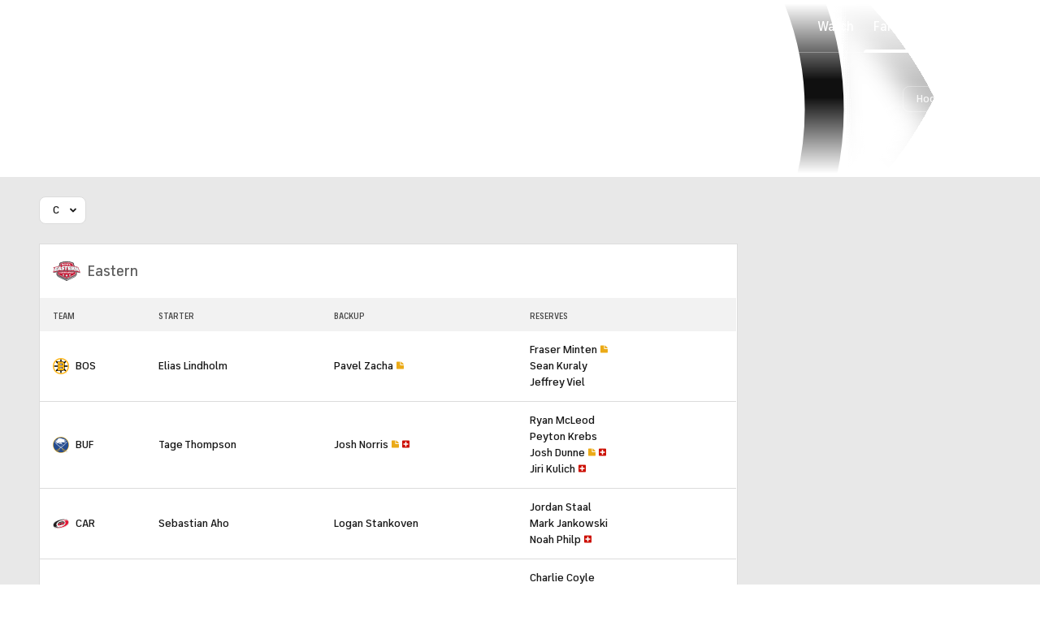

--- FILE ---
content_type: image/svg+xml
request_url: https://sports.cbsimg.net/fly/images/conference/232.svg
body_size: 14246
content:
<?xml version="1.0" encoding="UTF-8" standalone="no"?>
<svg width="500px" height="500px" viewBox="0 0 500 500" version="1.1" xmlns="http://www.w3.org/2000/svg" xmlns:xlink="http://www.w3.org/1999/xlink">
    <!-- Generator: Sketch 39.1 (31720) - http://www.bohemiancoding.com/sketch -->
    <title>WES</title>
    <desc>Created with Sketch.</desc>
    <defs>
        <polygon id="path-1" points="498.940967 353.727599 0 353.727599 0 0.761150538 498.940967 0.761150538"></polygon>
    </defs>
    <g id="Page-1" stroke="none" stroke-width="1" fill="none" fill-rule="evenodd">
        <g id="WES">
            <g id="Page-1" transform="translate(0.000000, 73.000000)">
                <g id="Group-3" transform="translate(0.000000, 0.511505)">
                    <mask id="mask-2" fill="white">
                        <use xlink:href="#path-1"></use>
                    </mask>
                    <g id="Clip-2"></g>
                    <path d="M492.70687,200.075201 L490.573282,207.359699 C467.799746,201.996527 444.66743,197.532943 422.434606,193.82262 L424.966412,201.902369 C434.107634,231.030183 425.311196,262.656993 396.228499,277.000774 L250.570738,348.834197 L104.906616,277.000774 C75.8315522,262.656993 67.03257,231.030183 76.1687023,201.902369 L79.7908397,190.347692 C43.2412214,196.50357 15.9562341,202.709072 15.9562341,202.709072 L11.7857506,195.843194 L8.04656489,189.674591 L24.359542,133.957405 L19.2386768,130.1771 L13.7717557,121.233391 L6.86081425,109.945918 C6.86081425,109.945918 55.556743,97.6074409 111.574555,89.0187312 L129.806107,30.8954337 C129.806107,30.8954337 174.022392,5.15220789 250.570738,5.15220789 C327.113995,5.15220789 371.336641,30.8954337 371.336641,30.8954337 L390.39771,91.6729606 C432.307379,98.3772437 455.66743,105.398355 455.66743,105.398355 L494.281934,194.714573 L492.70687,200.075201 Z M393.778117,87.781957 L375.010941,27.9587312 C375.010941,27.9587312 330.149618,0.761150538 250.570738,0.761150538 C170.990585,0.761150538 126.117812,27.9587312 126.117812,27.9587312 L108.135623,85.3007742 C49.0860051,94.4404337 -0.000508905852,107.150452 -0.000508905852,107.150452 L15.946056,133.199054 L19.2857506,135.668785 L3.28447837,190.298068 L13.8468193,207.694341 C13.8468193,207.694341 38.7793893,201.941814 73.4396947,195.934806 L71.9829517,200.584161 C61.407888,234.291348 73.8608142,266.581079 102.963868,280.932495 L250.570738,353.727853 L398.172519,280.932495 C427.281934,266.581079 439.732316,234.291348 429.154707,200.584161 L428.825191,199.522978 C468.935878,206.489376 493.619084,212.593086 493.619084,212.593086 L498.940967,194.427011 L458.882443,101.783462 C458.882443,101.783462 435.677608,94.6503799 393.778117,87.781957 L393.778117,87.781957 Z" id="Fill-1" fill="#FEFEFE" mask="url(#mask-2)"></path>
                </g>
                <polygon id="Fill-4" fill="#FEFEFE" points="278.051908 243.701774 256.850891 243.701774 250.570992 223.847222 244.287277 243.701774 223.08626 243.701774 236.750382 253.826272 240.077354 256.282007 237.427226 264.182348 233.353435 276.327419 237.590076 273.300376 250.570992 264.057652 263.543003 273.300376 267.787277 276.327419 263.712214 264.182348 261.067176 256.282007 264.387786 253.826272"></polygon>
                <polygon id="Fill-6" fill="#FEFEFE" points="214.210178 241.154427 198.376845 237.613333 191.871756 221.934803 188.599491 235.441344 172.780153 231.884982 186.202545 243.449839 186.579135 243.776846 184.649109 251.75353 183.318321 257.263029 195.114758 251.119875 199.769975 255.125394 208.917557 262.999014 204.571501 252.530968 202.406107 247.317939 202.577863 247.227599"></polygon>
                <polygon id="Fill-8" fill="#FEFEFE" points="328.363613 231.884855 312.537913 235.441217 309.266921 221.934676 302.764377 237.613206 286.931043 241.154299 298.559542 247.223654 298.733842 247.317812 296.56972 252.532113 292.226209 262.998887 301.372519 255.125267 306.021374 251.119747 317.826718 257.262901 316.488295 251.753403 314.556997 243.776719 314.93486 243.449711"></polygon>
                <path d="M365.506489,125.651677 C363.955598,125.443004 362.391985,125.241964 360.825827,125.03329 L357.25458,110.474473 C358.075191,110.405763 359.762214,110.445208 363.049746,110.891821 C368.853817,111.769778 372.730407,114.807 374.026845,119.463989 C375.301654,124.034455 372.290204,126.561444 365.506489,125.651677 M384.330916,134.412161 L384.217684,134.041892 C389.071374,133.109222 393.646438,128.634186 391.218957,120.911982 C386.614631,106.29209 372.323282,100.596821 358.093003,98.9312473 L328.963232,95.5186667 C328.933969,95.5072151 338.528117,101.528219 340.000127,108.555692 L350.268575,157.516427 L369.381807,159.792753 L363.717684,136.772466 L366.669338,137.158004 C372.383079,137.916355 375.309288,139.833864 379.182061,147.497538 C383.311832,155.371158 386.455598,160.392054 388.023028,162.37191 C394.582824,163.354204 401.140076,164.389939 407.690967,165.493111 C405.544656,162.863057 400.411069,153.468918 396.334733,146.790082 C392.958142,141.178792 389.35,136.837358 384.330916,134.412161" id="Fill-10" fill="#FEFEFE"></path>
                <path d="M308.332824,140.622244 L306.851908,129.459466 L331.519847,131.488946 L329.101272,118.295416 L305.084733,116.327011 L303.781934,106.520613 L328.756489,108.59081 L326.283206,95.3056667 C309.659796,93.6846272 293.008397,92.5343763 276.346819,91.8510968 C276.315013,91.848552 285.36972,97.3071541 286.028753,104.27228 L290.705598,152.710057 C306.868448,153.537118 323.003308,154.7459 339.122901,156.355487 L336.597455,142.980004 L308.332824,140.622244 Z" id="Fill-12" fill="#FEFEFE"></path>
                <path d="M164.079898,130.321263 L166.147328,117.167177 L142.157506,119.421873 L144.185496,109.553127 L169.139695,107.224633 L171.179135,93.9802061 C154.553181,95.28569 137.94631,97.067052 121.391603,99.3204749 C121.369975,99.3115681 128.620611,103.337446 126.904326,110.392912 L115.051908,159.463073 C131.115522,157.448862 147.217303,155.82655 163.341985,154.596138 L165.354707,141.257554 L137.118066,143.873611 L139.43486,132.647213 L164.079898,130.321263 Z" id="Fill-14" fill="#FEFEFE"></path>
                <path d="M432.246947,112.090168 L447.454326,149.646369 L413.432697,108.140634 L385.090458,102.949237 C385.06374,102.932695 395.235496,109.586082 397.565013,116.736978 L413.824555,166.552767 L431.308015,169.763036 L416.724046,129.69257 L455.08028,174.656692 L475.084097,179.243699 L447.567557,115.626172 L432.246947,112.090168 Z" id="Fill-16" fill="#FEFEFE"></path>
                <path d="M228.354071,104.801217 L239.960941,104.719783 L239.83626,151.658672 L259.266285,151.658672 L257.614885,104.867382 L274.670865,105.33817 L273.707761,91.7985466 C249.408779,90.5961272 220.192494,91.4804462 220.192494,91.4804462 C220.192494,91.4804462 228.354071,96.5904104 228.354071,104.801217" id="Fill-18" fill="#FEFEFE"></path>
                <path d="M103.825064,101.990482 L83.2563613,147.134013 L89.9090331,104.296073 L72.1863868,107.562328 L47.6914758,153.791217 L58.6558524,110.30817 L34.8377863,115.648439 C34.8377863,115.648439 40.3619593,118.974496 38.7538168,126.082131 L24.2614504,175.297346 L50.8339695,169.768762 L74.2118321,125.152005 L67.0400763,166.770984 L93.687659,162.432095 L120.467557,99.5347473 L103.825064,101.990482 Z" id="Fill-20" fill="#FEFEFE"></path>
                <path d="M192.23626,109.608731 C192.23626,106.208875 196.451272,104.239197 202.703181,104.239197 C209.159924,104.239197 215.101399,106.61986 215.101399,106.61986 L219.432188,93.6159176 C219.432188,93.6159176 213.73626,91.021491 204.533969,91.021491 C186.792239,91.021491 173.980534,101.931061 173.980534,113.372495 C173.980534,130.096939 201.102672,127.548319 201.102672,134.5109 C201.102672,138.835792 196.042875,140.533176 190.101399,140.533176 C179.587405,140.533176 173.282061,137.821688 173.282061,137.821688 L167.838041,151.492369 C167.838041,151.492369 173.684097,154.011724 185.729898,154.011724 C206.206997,154.011724 220.325318,145.244878 220.325318,133.294484 C220.325318,113.732584 192.23626,116.571312 192.23626,109.608731" id="Fill-22" fill="#FEFEFE"></path>
                <path d="M113.888804,273.610588 L246.74631,337.978832 L246.74631,321.67428 L112.53257,261.977022 C81.2081425,248.045498 80.9536896,221.23091 80.9536896,221.23091 C80.9536896,221.23091 75.1763359,254.856663 113.888804,273.610588" id="Fill-24" fill="#E4E5E5"></path>
                <path d="M151.378372,46.79269 C162.643003,42.5237832 200.922901,29.4307724 246.746056,29.4307724 L246.746056,21.2721344 C189.785496,21.2721344 144.799491,40.6291774 144.799491,40.6291774 L129.889822,86.9064176 C132.864377,86.5132455 135.842748,86.1302527 138.824936,85.7676183 L151.378372,46.79269 Z" id="Fill-26" fill="#E4E5E5"></path>
                <path d="M112.852672,243.741473 L246.745802,303.847172 L246.745802,294.906007 L116.18855,236.303014 C104.380662,231.00219 97.0524173,215.44581 101.617303,201.27253 L106.313232,186.689538 C103.282697,187.131061 100.280153,187.577674 97.3132316,188.039556 L93.8564885,198.774806 C88.4391858,215.587047 95.6961832,236.044717 112.852672,243.741473" id="Fill-28" fill="#E4E5E5"></path>
                <path d="M218.09402,41.9962455 C212.798855,42.3894176 207.821756,42.8691129 203.184351,43.3818907 L199.583842,63.0112276 L184.295038,45.9445072 C171.181807,48.0579659 163.697074,50.0187366 163.697074,50.0187366 C163.697074,50.0187366 170.090204,51.1117294 169.088931,54.7876971 L161.937532,80.981353 C161.937532,80.981353 167.697074,79.4824642 177.894275,77.6756541 L182.306489,59.5910125 L196.865013,74.8076613 C202.148728,74.1472849 207.941349,73.5174462 214.169084,72.9932168 L218.09402,41.9962455 Z" id="Fill-30" fill="#E4E5E5"></path>
                <path d="M244.800382,52.2103208 L244.975954,40.8108763 C237.086641,40.9126685 229.614631,41.2256792 222.628626,41.6811989 C222.628626,41.6811989 229.584097,43.8824534 229.336005,47.3395681 L227.561196,72.0648728 C232.970865,71.7760376 238.627354,71.5749982 244.506489,71.4948369 L244.673155,60.4084032 L262.486132,60.6654283 L262.92888,71.6309839 C268.531934,71.7887616 273.918702,72.0559659 279.053562,72.3918799 L276.367812,41.5475968 C271.678244,41.2651237 266.780025,41.0500878 261.688422,40.9152133 L262.15916,52.5576864 L244.800382,52.2103208 Z" id="Fill-32" fill="#E4E5E5"></path>
                <path d="M289.641476,48.6241846 L293.006616,73.5428943 C321.398473,76.3510842 339.198728,80.981353 339.198728,80.981353 C339.198728,80.981353 336.992621,77.0050986 336.992621,72.9639516 C332.787786,71.9447581 322.761069,69.7066039 308.444275,67.6707616 L303.708906,44.0638978 C297.180916,43.2457437 289.842494,42.4873925 281.809415,41.905905 C281.809415,41.905905 289.182188,45.1925179 289.641476,48.6241846" id="Fill-34" fill="#E4E5E5"></path>
                <path d="M133.215013,218.243694 C136.73028,218.243694 139.641221,217.548962 140.900763,217.03364 L141.410941,210.872672 C140.092875,211.352367 137.896947,211.73536 136.022901,211.73536 C130.729008,211.73536 128.575064,208.44493 130.124682,203.113568 C131.868957,197.129464 136.319338,194.482869 140.575064,194.482869 C142.790076,194.482869 144.329517,195.004554 145.422392,195.524966 L148.424936,189.369088 C147.463104,188.717618 145.097964,188.063604 141.951654,188.063604 C133.866412,188.063604 125.227735,193.314805 122.022901,203.631435 C119.608142,211.396901 122.291349,218.243694 133.215013,218.243694" id="Fill-36" fill="#E4E5E5"></path>
                <path d="M165.655344,203.114077 C164.587913,208.357643 161.657888,212.046335 157.942875,212.046335 C154.222774,212.046335 152.661705,208.668109 153.936514,203.2006 C155.184606,197.822159 158.255852,194.264525 161.776209,194.264525 C165.341094,194.264525 166.689695,198.089364 165.655344,203.114077 M145.909796,203.335475 C143.863995,211.441944 147.129898,218.244203 156.197328,218.244203 C165.213868,218.244203 171.95687,212.263916 173.684606,202.85578 C175.124809,195.047052 171.98486,188.064113 163.249491,188.064113 C154.964504,188.064113 148.057379,194.833289 145.909796,203.335475" id="Fill-38" fill="#E4E5E5"></path>
                <polygon id="Fill-40" fill="#E4E5E5" points="188.779771 188.546099 180.194529 188.546099 175.099109 217.766797 182.239059 217.766797 185.203435 199.05359 191.980789 217.766797 200.21743 217.766797 203.583842 188.546099 196.926081 188.546099 194.648728 205.840579"></polygon>
                <polygon id="Fill-42" fill="#E4E5E5" points="225.697837 194.920575 226.070611 188.545844 208.61514 188.545844 205.630407 217.766543 213.470102 217.766543 214.403944 206.663568 224.389949 206.663568 224.762723 200.338461 214.923028 200.338461 215.383588 194.920575"></polygon>
                <polygon id="Fill-44" fill="#E4E5E5" points="248.229517 194.920575 248.240967 188.545844 230.578117 188.545844 229.230789 217.766543 248.807125 217.766543 248.807125 211.352367 237.252417 211.352367 237.393639 205.976471 247.584478 205.976471 247.603562 199.647547 237.569211 199.647547 237.704071 194.920575"></polygon>
                <path d="M262.369847,201.205475 L260.414377,201.205475 L260.217176,194.265797 C260.581043,194.181819 261.312595,194.092751 262.705725,194.092751 C265.153562,194.13983 266.561959,195.352428 266.653562,197.560045 C266.757888,199.732034 265.196819,201.205475 262.369847,201.205475 M274.044148,196.960744 C274.044148,192.551873 271.025064,188.3275 261.614122,188.3275 C257.984351,188.3275 254.887659,188.590887 252.832952,188.933163 L253.143384,217.767052 L260.883842,217.767052 L260.574682,206.804041 L261.789695,206.804041 C264.16374,206.804041 265.245165,207.535672 266.149746,211.048772 C267.166285,214.647124 267.993257,216.909453 268.465267,217.767052 L276.483079,217.767052 C275.845674,216.640977 274.630662,212.391156 273.549237,209.398468 C272.684097,206.889292 271.569593,205.022679 269.639567,204.198163 L269.631934,204.023844 C271.804962,203.2006 274.044148,200.606174 274.044148,196.960744" id="Fill-46" fill="#E4E5E5"></path>
                <polygon id="Fill-48" fill="#E4E5E5" points="298.656743 211.352367 287.102036 211.352367 286.605852 205.976471 296.787786 205.976471 296.058779 199.647547 286.018066 199.647547 285.589313 194.920575 296.107125 194.920575 295.356489 188.545844 277.705089 188.545844 279.856489 217.766543 299.427735 217.766543"></polygon>
                <polygon id="Fill-50" fill="#E4E5E5" points="328.880407 217.766543 323.332061 188.545844 316.689567 188.545844 319.660305 205.830145 308.53944 188.545844 299.951654 188.545844 303.759542 217.766543 310.900763 217.766543 308.159033 199.040611 320.647583 217.766543"></polygon>
                <path d="M330.25458,203.631054 C331.800382,211.397792 337.991221,218.243312 348.912341,218.243312 C352.423791,218.243312 354.981043,217.548581 355.972137,217.033258 L353.341094,210.87229 C352.273664,211.351986 350.276209,211.734978 348.398346,211.734978 C343.098092,211.734978 339.266031,208.444548 338.09173,203.114459 C336.785115,197.130355 339.884351,194.48376 344.145165,194.48376 C346.356361,194.48376 348.155344,195.005444 349.51285,195.524584 L349.37799,189.368706 C348.085369,188.717237 345.385623,188.064495 342.241858,188.064495 C334.148982,188.064495 328.192239,193.315695 330.25458,203.631054" id="Fill-52" fill="#E4E5E5"></path>
                <polygon id="Fill-54" fill="#E4E5E5" points="366.386132 211.352367 364.864504 205.976471 375.056616 205.976471 373.098601 199.647547 363.0757 199.647547 361.73855 194.920575 372.266539 194.920575 370.295802 188.545844 352.632952 188.545844 360.367048 217.766543 379.937023 217.766543 377.944656 211.352367"></polygon>
                <path d="M363.117303,88.2599982 C366.169466,88.6518978 369.155471,89.0527043 372.06514,89.4509659 L356.341221,40.6289229 C356.341221,40.6289229 311.351399,21.2731523 254.394656,21.2731523 L254.394656,29.4317903 C300.219084,29.4317903 338.496438,42.5235287 349.762341,46.7924355 L363.117303,88.2599982 Z" id="Fill-56" fill="#949CA1"></path>
                <path d="M384.947074,236.303396 L254.394911,294.906389 L254.394911,303.847554 L388.284224,243.741855 C405.441985,236.045099 412.69771,215.587428 407.282952,198.775188 L404.957252,191.545403 C401.930534,191.080977 398.925445,190.630547 395.954707,190.196658 L399.522137,201.272912 C404.084478,215.444919 396.754962,231.002572 384.947074,236.303396" id="Fill-58" fill="#949CA1"></path>
                <path d="M254.394529,337.978704 L387.250763,273.610461 C425.95687,254.856536 420.18715,221.230783 420.18715,221.230783 C420.18715,221.230783 419.925064,248.045371 388.601908,261.978167 L254.394529,321.674152 L254.394529,337.978704 Z" id="Fill-60" fill="#949CA1"></path>
                <path d="M455.080662,174.656565 L416.724427,129.692443 L431.307125,169.762909 L413.823664,166.55264 L397.565394,116.736851 C395.235878,109.585955 385.064122,102.932568 385.089567,102.950382 L413.433079,108.14178 L447.454707,149.646242 L432.247328,112.090041 L447.567939,115.626045 L475.084478,179.243572 L455.080662,174.656565 Z M393.298219,134.653536 C393.298219,134.653536 395.513232,132.383572 396.327481,129.483769 L401.579389,145.587281 C397.818575,138.85755 393.298219,134.653536 393.298219,134.653536 L393.298219,134.653536 Z M388.02341,162.372801 C386.454707,160.391672 383.312214,155.372048 379.182443,147.497156 C375.309669,139.834754 372.383461,137.915973 366.66972,137.157622 L363.718066,136.773357 L369.382188,159.792371 L350.268957,157.516045 L340.000509,108.556582 C338.528499,101.527837 328.934351,95.5068333 328.963613,95.5195573 L358.093384,98.9308656 C372.323664,100.596439 386.61374,106.291708 391.219338,120.912873 C393.646819,128.633805 389.071756,133.110113 384.218066,134.041511 L384.331298,134.41178 C389.350382,136.836977 392.958524,141.17841 396.335115,146.790973 C400.410178,153.469808 405.543766,162.862676 407.691349,165.494002 C401.140458,164.39083 394.583206,163.353823 388.02341,162.372801 L388.02341,162.372801 Z M290.706616,152.710185 L286.028499,104.272407 C285.369466,97.3072814 276.314758,91.8486792 276.347837,91.851224 C293.008142,92.5345036 309.659542,93.6847545 326.284224,95.3057939 L328.756234,108.590937 L303.781679,106.52074 L305.085751,116.327138 L329.101018,118.295543 L331.519593,131.489073 L306.851654,129.459593 L308.33257,140.622371 L336.597201,142.978858 L339.122646,156.355615 C323.003053,154.746027 306.868193,153.535973 290.706616,152.710185 L290.706616,152.710185 Z M257.615013,104.866618 L259.266412,151.659181 L239.836387,151.659181 L239.961069,104.71902 L228.354198,104.801726 C228.354198,96.589647 220.192621,91.4809552 220.192621,91.4809552 C220.192621,91.4809552 249.408906,90.5966362 273.707888,91.7990556 L274.670992,105.337407 L257.615013,104.866618 Z M215.101018,106.619987 C215.101018,106.619987 209.159542,104.239324 202.702799,104.239324 C196.450891,104.239324 192.235878,106.209002 192.235878,109.608858 C192.235878,116.571439 220.324936,113.732711 220.324936,133.294611 C220.324936,145.245005 206.207888,154.011851 185.729517,154.011851 C173.683715,154.011851 167.838931,151.492496 167.838931,151.492496 L173.281679,137.821815 C173.281679,137.821815 179.587023,140.533303 190.10229,140.533303 C196.042494,140.533303 201.10229,138.835919 201.10229,134.511027 C201.10229,127.548446 173.981425,130.095794 173.981425,113.372622 C173.981425,101.931188 186.791858,91.0216183 204.533588,91.0216183 C213.73715,91.0216183 219.431807,93.6160448 219.431807,93.6160448 L215.101018,106.619987 Z M194.047583,134.943643 C182.822392,136.974396 172.288041,132.08583 169.989059,130.922855 L170.99542,121.966421 C176.251145,130.117425 184.687532,132.182532 194.047583,134.943643 L194.047583,134.943643 Z M166.146819,117.166923 L164.079389,130.321009 L139.434351,132.646959 L137.117557,143.874629 L165.354198,141.257299 L163.341476,154.595884 C147.218066,155.826296 131.115013,157.44988 115.051399,159.464091 L126.905089,110.392658 C128.620102,103.337192 121.369466,99.3113136 121.392366,99.3202204 C137.945802,97.0667975 154.552672,95.2854355 171.179898,93.981224 L169.139186,107.224378 L144.18626,109.552873 L142.156997,119.421618 L166.146819,117.166923 Z M93.6875318,162.432604 L67.0399491,166.771493 L74.2117048,125.152514 L50.8338422,169.767998 L24.2613232,175.297855 L38.7536896,126.081367 C40.3618321,118.973733 34.837659,115.648948 34.837659,115.648948 L58.6557252,110.308679 L47.6913486,153.791726 L72.1862595,107.562837 L89.9089059,104.296582 L83.2562341,147.133249 L103.824936,101.990991 L120.46743,99.5352563 L93.6875318,162.432604 Z M423.802036,104.875525 L430.060305,120.411547 L416.284224,103.456797 C367.645547,92.2609373 288.794402,86.3837151 250.29313,86.3837151 C228.202799,86.3837151 212.931807,86.5249516 212.931807,86.5249516 C212.931807,86.5249516 207.560305,85.9141989 203.028499,85.9141989 C185.796947,85.9141989 175.903817,96.995543 175.903817,96.995543 L177.234606,88.3495753 C93.3033079,94.9355251 22.0692112,113.253016 22.0692112,113.253016 C29.5030534,118.243375 34.7982188,120.5566 33.5234097,124.997281 L16.8580153,182.074665 L54.2498728,174.301565 L63.5361323,156.577013 L60.8122137,172.984629 L97.2765903,167.051421 L121.924173,109.17497 L108.319847,165.480005 C108.319847,165.480005 133.172265,161.723876 167.808397,159.397927 L168.165903,156.99436 C168.165903,156.99436 175.322392,159.144719 184.968702,159.144719 C209.277863,159.144719 225.468702,148.684306 225.468702,132.883625 C225.468702,115.557335 208.037405,112.025149 200.550127,109.46126 C200.550127,109.46126 209.54631,109.48798 218.261323,113.359898 L219.402545,109.957496 L234.817303,109.886242 L235.140458,156.902747 L264.532316,156.902747 L262.930534,110.152174 L281.481425,110.586063 L286.028499,157.612747 C286.028499,157.612747 347.000509,161.221278 376.080662,165.762478 L370.814758,144.129109 C373.934351,147.195597 375.529771,153.259862 385.238422,167.134127 C385.238422,167.134127 419.202799,172.525292 439.11374,176.418841 L431.383461,154.735848 L452.282952,179.291923 L483.816031,186.512801 L451.243511,111.210812 L423.802036,104.875525 Z" id="Fill-62" fill="#949CA1"></path>
                <path d="M363.050127,110.89233 C359.762595,110.444444 358.075573,110.405 357.25369,110.474982 L360.826209,125.032527 C362.391094,125.241201 363.95598,125.443513 365.50687,125.652186 C372.290585,126.561953 375.302036,124.034964 374.027226,119.463226 C372.729517,114.806237 368.854198,111.770287 363.050127,110.89233" id="Fill-64" fill="#949CA1"></path>
                <path d="M161.776463,194.264398 C158.254835,194.264398 155.183588,197.822032 153.936768,203.200473 C152.661959,208.667982 154.223028,212.04748 157.941858,212.04748 C161.658142,212.04748 164.588168,208.357516 165.655598,203.11395 C166.689949,198.089237 165.341349,194.264398 161.776463,194.264398" id="Fill-66" fill="#003E7E"></path>
                <path d="M262.705216,194.093005 C261.312087,194.093005 260.580534,194.182073 260.216667,194.266052 L260.413868,201.205729 L262.369338,201.205729 C265.19631,201.205729 266.758651,199.732289 266.654326,197.560299 C266.56145,195.352683 265.153053,194.140084 262.705216,194.093005" id="Fill-68" fill="#003E7E"></path>
                <path d="M452.282697,179.291414 L431.383206,154.735339 L439.113486,176.418332 C419.202545,172.526056 385.23944,167.133618 385.23944,167.133618 C375.529517,153.259353 373.934097,147.195088 370.814504,144.1286 L376.080407,165.76197 C347.000254,161.222041 286.028244,157.613511 286.028244,157.613511 L281.48117,110.586826 L262.93028,110.151665 L264.533333,156.902238 L235.140204,156.902238 L234.817048,109.885733 L219.40229,109.95826 L218.262341,113.360661 C209.546056,109.488744 200.549873,109.460751 200.549873,109.460751 C208.03715,112.025912 225.46972,115.556826 225.46972,132.883116 C225.46972,148.683797 209.277608,159.14421 184.96972,159.14421 C175.32341,159.14421 168.166921,156.995124 168.166921,156.995124 L167.808142,159.397418 C133.173282,161.723367 108.320865,165.480769 108.320865,165.480769 L121.923919,109.175733 L97.2763359,167.052185 L60.8132316,172.98412 L63.5358779,156.576504 L54.2496183,174.301056 L16.8577608,182.075428 L33.5231552,124.996772 C34.7979644,120.557364 29.502799,118.242866 22.070229,113.25378 C22.070229,113.25378 93.3030534,94.9350161 177.235623,88.3490663 L175.904835,96.9950341 C175.904835,96.9950341 185.796692,85.91369 203.028244,85.91369 C207.560051,85.91369 212.931552,86.5257151 212.931552,86.5257151 C212.931552,86.5257151 228.202545,86.3832061 250.292875,86.3832061 C288.794148,86.3832061 367.646565,92.2617007 416.283969,103.456289 L430.060051,120.41231 L423.801781,104.876289 L451.244529,111.210303 L483.815776,186.513565 L452.282697,179.291414 Z M274.043511,196.961253 C274.043511,200.606683 271.805598,203.201109 269.63257,204.023081 L269.638931,204.1974 C271.570229,205.023188 272.684733,206.888529 273.549873,209.398977 C274.630025,212.391665 275.845038,216.641486 276.482443,217.766289 L268.465903,217.766289 C267.992621,216.90869 267.165649,214.647633 266.149109,211.049281 C265.244529,207.534909 264.164377,206.80455 261.789059,206.80455 L260.574046,206.80455 L260.884478,217.766289 L253.14402,217.766289 L252.832316,188.933672 C254.888295,188.591396 257.983715,188.328009 261.614758,188.328009 C271.024427,188.328009 274.043511,192.552382 274.043511,196.961253 L274.043511,196.961253 Z M278.052417,243.701647 L264.387023,253.826145 L278.057506,253.826145 L263.71145,264.18222 L267.786514,276.327292 L263.542239,273.300249 L267.77888,285.612005 L250.570229,273.667973 L233.357761,285.612005 L237.590585,273.300249 L233.353944,276.327292 L237.427735,264.18222 L223.081679,253.826145 L236.750891,253.826145 L223.086768,243.701647 L244.287786,243.701647 L250.570229,223.848367 L256.851399,243.701647 L278.052417,243.701647 Z M295.356489,188.54559 L296.107125,194.920321 L285.589313,194.920321 L286.018066,199.647292 L296.058779,199.647292 L296.787786,205.977489 L286.605852,205.977489 L287.102036,211.352113 L298.656743,211.352113 L299.427735,217.766289 L279.856489,217.766289 L277.705089,188.54559 L295.356489,188.54559 Z M308.539695,188.54559 L319.66056,205.829891 L316.689822,188.54559 L323.332316,188.54559 L328.880662,217.766289 L320.647837,217.766289 L308.159288,199.040357 L310.901018,217.766289 L303.759796,217.766289 L299.951908,188.54559 L308.539695,188.54559 Z M317.825954,257.262901 L319.631298,264.988923 L308.41883,258.936109 L295.320865,270.624389 L301.500254,255.191432 L301.373028,255.125267 L292.225445,262.998887 L296.568957,252.532113 L290.285242,249.143708 L298.560051,247.223654 L286.93028,241.154299 L302.764885,237.613206 L309.26743,221.934676 L312.53715,235.441217 L328.364122,231.884855 L314.935369,243.449711 L329.619847,240.035858 L316.488804,251.753403 L317.825954,257.262901 Z M342.241985,188.064622 C345.385751,188.064622 348.085496,188.717364 349.378117,189.368833 L349.512977,195.524711 C348.155471,195.005572 346.356489,194.482615 344.145293,194.482615 C339.884478,194.482615 336.785242,197.130482 338.091858,203.114586 C339.266158,208.444676 343.098219,211.735106 348.398473,211.735106 C350.276336,211.735106 352.273791,211.352113 353.339949,210.872418 L355.972265,217.033385 C354.98117,217.548708 352.423919,218.243439 348.912468,218.243439 C337.991349,218.243439 331.800509,211.396647 330.254707,203.631181 C328.192366,193.31455 334.147837,188.064622 342.241985,188.064622 L342.241985,188.064622 Z M370.296692,188.54559 L372.266158,194.920321 L361.738168,194.920321 L363.075318,199.647292 L373.099491,199.647292 L375.056234,205.977489 L364.864122,205.977489 L366.385751,211.352113 L377.944275,211.352113 L379.937913,217.766289 L360.366667,217.766289 L352.63257,188.54559 L370.296692,188.54559 Z M213.46972,217.766289 L205.630025,217.766289 L208.616031,188.54559 L226.070229,188.54559 L225.697455,194.920321 L215.383206,194.920321 L214.923919,200.338206 L224.762341,200.338206 L224.389567,206.663314 L214.403562,206.663314 L213.46972,217.766289 Z M210.852672,249.143708 L204.571501,252.532113 L208.917557,262.998887 L199.769975,255.125267 L199.64402,255.191432 L205.820865,270.624389 L192.721628,258.936109 L181.510433,264.988923 L183.318321,257.262901 L184.649109,251.753403 L171.514249,240.035858 L186.202545,243.449711 L172.780153,231.884855 L188.599491,235.441217 L191.871756,221.934676 L198.376845,237.613206 L214.210178,241.154299 L202.577863,247.228744 L210.852672,249.143708 Z M156.197455,218.243439 C147.128753,218.243439 143.864122,211.442453 145.909924,203.334711 C148.057506,194.833797 154.964631,188.064622 163.249618,188.064622 C171.984987,188.064622 175.124936,195.047561 173.683461,202.856289 C171.956997,212.264425 165.213995,218.243439 156.197455,218.243439 L156.197455,218.243439 Z M140.901018,217.033385 C139.641476,217.548708 136.730534,218.243439 133.215267,218.243439 C122.291603,218.243439 119.608397,211.396647 122.023155,203.631181 C125.22799,193.31455 133.866667,188.064622 141.951908,188.064622 C145.098219,188.064622 147.463359,188.717364 148.425191,189.368833 L145.422646,195.524711 C144.329771,195.005572 142.790331,194.482615 140.575318,194.482615 C136.319593,194.482615 131.869211,197.130482 130.124936,203.114586 C128.574046,208.444676 130.729262,211.735106 136.023155,211.735106 C137.897201,211.735106 140.09313,211.352113 141.411196,210.872418 L140.901018,217.033385 Z M180.194911,188.54559 L188.780153,188.54559 L194.649109,205.84007 L196.926463,188.54559 L203.582952,188.54559 L200.217812,217.766289 L191.979898,217.766289 L185.203817,199.053081 L182.23944,217.766289 L175.099491,217.766289 L180.194911,188.54559 Z M234.526972,177.455339 L231.192366,170.332435 L268.095674,170.332435 L264.574046,177.455339 L234.526972,177.455339 Z M247.603308,199.647292 L247.584224,205.977489 L237.394656,205.977489 L237.252163,211.352113 L248.80687,211.352113 L248.80687,217.766289 L229.231807,217.766289 L230.577863,188.54559 L248.240712,188.54559 L248.229262,194.920321 L237.703817,194.920321 L237.568957,199.647292 L247.603308,199.647292 Z M144.799237,40.6289229 C144.799237,40.6289229 189.786514,21.2731523 246.745802,21.2731523 L246.745802,29.4317903 C200.923919,29.4317903 162.642748,42.5235287 151.378117,46.7924355 L138.824682,85.7673638 C135.842494,86.1299982 132.865394,86.512991 129.89084,86.9074355 L144.799237,40.6289229 Z M262.159288,52.5576864 L261.68855,40.9152133 C266.780153,41.0500878 271.678372,41.2651237 276.366667,41.5475968 L279.05369,72.3918799 C273.91883,72.0559659 268.532061,71.7887616 262.929008,71.6309839 L262.48626,60.6654283 L244.673282,60.4084032 L244.506616,71.4948369 C238.627481,71.5749982 232.970992,71.7760376 227.561323,72.0648728 L229.336132,47.3395681 C229.584224,43.8824534 222.628753,41.6811989 222.628753,41.6811989 C229.614758,41.2256792 237.085496,40.9126685 244.976081,40.8108763 L244.800509,52.2103208 L262.159288,52.5576864 Z M281.809415,41.9051416 C289.842494,42.486629 297.180916,43.2462527 303.708906,44.0644068 L308.444275,67.6699982 C322.761069,69.7071129 332.787786,71.945267 336.992621,72.9644606 C336.992621,77.0043351 339.198728,80.9805896 339.198728,80.9805896 C339.198728,80.9805896 321.398473,76.3515932 293.006616,73.5434032 L289.641476,48.6246935 C289.182188,45.1917545 281.809415,41.9051416 281.809415,41.9051416 L281.809415,41.9051416 Z M163.697455,50.0179731 C163.697455,50.0179731 171.182188,48.0572025 184.294148,45.9450161 L199.584224,63.0104642 L203.184733,43.3823996 C207.822137,42.8683495 212.799237,42.3886541 218.094402,41.9967545 L214.169466,72.9937258 C207.940458,73.5179552 202.149109,74.1465215 196.865394,74.8081703 L182.30687,59.5915215 L177.894656,77.6761631 C167.696183,79.4829731 161.937913,80.9805896 161.937913,80.9805896 L169.089313,54.7869337 C170.089313,51.1122384 163.697455,50.0179731 163.697455,50.0179731 L163.697455,50.0179731 Z M254.394656,21.2731523 C311.352672,21.2731523 356.341221,40.6289229 356.341221,40.6289229 L372.06514,89.4509659 C369.155471,89.0527043 366.169466,88.6518978 363.117303,88.2599982 L349.762341,46.7924355 C338.496438,42.5235287 300.219084,29.4317903 254.394656,29.4317903 L254.394656,21.2731523 Z M390.397201,92.1840842 C386.7,91.5898728 382.855216,90.9994785 378.869211,90.4167186 L361.883206,37.2596039 C361.883206,37.2596039 319.085496,15.1109122 250.570229,15.1109122 C182.054962,15.1109122 139.245802,37.2596039 139.245802,37.2596039 L123.095674,87.8350161 C119.22799,88.3821487 115.380662,88.9432778 111.574046,89.5298548 C55.5575064,98.1185645 6.86030534,110.457041 6.86030534,110.457041 L13.7712468,121.744514 L25.5396947,130.44774 L24.3590331,134.468529 L8.04605598,190.186987 L11.786514,196.354317 C11.786514,196.354317 103.351399,175.911916 173.131298,172.089622 L173.258524,171.312185 C173.258524,171.312185 179.117303,172.257579 185.271247,172.257579 C217.584224,172.257579 226.968448,155.145052 226.968448,155.145052 L227.501527,162.452453 L227.91883,163.354586 C225.407379,166.823152 214.262341,179.669317 186.63257,179.669317 C180.66056,179.669317 174.488804,178.735375 174.488804,178.735375 L174.373028,179.503905 C152.154198,180.722866 128.448092,183.476342 106.313232,186.689156 L101.617303,201.272149 C97.0524173,215.445428 104.380662,231.003081 116.18855,236.303905 L246.745802,294.905625 L246.745802,303.848063 L112.852672,243.741091 C95.6961832,236.045608 88.4391858,215.586665 93.8564885,198.775697 L97.3132316,188.039174 C95.1071247,188.375088 92.9175573,188.717364 90.7534351,189.063457 L88.9468193,194.714192 C77.3234097,231.1036 102.953181,247.777149 112.547328,252.01679 L250.570229,313.039891 L388.59313,252.01679 C398.180916,247.777149 423.817048,231.1036 412.191094,194.714192 L411.502799,192.560016 C409.310687,192.216468 407.126209,191.879281 404.956997,191.545912 L407.282697,198.775697 C412.698728,215.586665 405.443003,236.045608 388.283969,243.741091 L254.394656,303.848063 L254.394656,294.905625 L384.946819,236.303905 C396.754707,231.003081 404.084224,215.445428 399.521883,201.272149 L395.955725,190.195894 C329.444275,180.477292 276.810687,177.664013 276.810687,177.664013 L272.908651,131.730321 L269.967176,131.730321 L269.422646,123.721826 L274.991349,123.721826 L279.343766,170.21283 C279.343766,170.21283 383.99771,175.129389 492.706361,200.586324 L494.282697,195.225697 L455.666921,105.909478 C455.666921,105.909478 432.308142,98.8896398 390.397201,92.1840842 L390.397201,92.1840842 Z" id="Fill-70" fill="#003E7E"></path>
                <path d="M393.298728,134.6529 C393.298728,134.6529 397.819084,138.858186 401.579898,145.587918 L396.32799,129.484405 C395.512468,132.384208 393.298728,134.6529 393.298728,134.6529" id="Fill-72" fill="#003E7E"></path>
                <path d="M170.99542,121.966167 L169.989059,130.9226 C172.288041,132.085575 182.822392,136.974142 194.047583,134.943389 C184.687532,132.182278 176.251145,130.11717 170.99542,121.966167" id="Fill-74" fill="#003E7E"></path>
                <path d="M139.245929,37.2596039 C139.245929,37.2596039 182.053817,15.1109122 250.570356,15.1109122 C319.084351,15.1109122 361.883333,37.2596039 361.883333,37.2596039 L378.869338,90.4167186 C382.855344,90.9994785 386.700127,91.5898728 390.397328,92.1840842 L371.33626,31.4065573 C371.33626,31.4065573 327.113613,5.66333154 250.570356,5.66333154 C174.02201,5.66333154 129.805725,31.4065573 129.805725,31.4065573 L111.574173,89.5298548 C115.380789,88.9432778 119.228117,88.3821487 123.095802,87.8350161 L139.245929,37.2596039 Z" id="Fill-76" fill="#221F20"></path>
                <polygon id="Fill-78" fill="#221F20" points="205.82112 270.624643 199.644275 255.191686 199.770229 255.124249 195.115013 251.120002 183.318575 257.263156 181.510687 264.987905 192.721883 258.936364"></polygon>
                <polygon id="Fill-80" fill="#221F20" points="202.578372 247.228108 202.405344 247.317176 204.570738 252.531477 210.853181 249.144344"></polygon>
                <polygon id="Fill-82" fill="#221F20" points="186.579389 243.776337 186.202799 243.44933 171.514504 240.036749 184.648092 251.754294"></polygon>
                <polygon id="Fill-84" fill="#221F20" points="267.779389 285.611496 263.542748 273.29974 250.570738 264.058289 237.589822 273.29974 233.356997 285.611496 250.570738 273.667464"></polygon>
                <polygon id="Fill-86" fill="#221F20" points="236.750636 253.826272 223.081425 253.826272 237.427481 264.182348 240.077608 256.282007"></polygon>
                <polygon id="Fill-88" fill="#221F20" points="264.387532 253.826272 261.066921 256.282007 263.711959 264.182348 278.056743 253.826272"></polygon>
                <polygon id="Fill-90" fill="#221F20" points="308.418575 258.935728 319.631043 264.988541 317.8257 257.263792 306.021628 251.119366 301.372774 255.124885 301.5 255.192323 295.320611 270.624007"></polygon>
                <polygon id="Fill-92" fill="#221F20" points="314.935242 243.449457 314.557379 243.776464 316.488677 251.753149 329.61972 240.035604"></polygon>
                <polygon id="Fill-94" fill="#221F20" points="290.285115 249.144217 296.56883 252.531349 298.734224 247.317048 298.559924 247.222891"></polygon>
                <polygon id="Fill-96" fill="#221F20" points="24.3594148 134.469038 25.5400763 130.448249 13.7716285 121.745023 19.2385496 130.688733"></polygon>
                <path d="M387.250509,273.610588 L254.394275,337.978832 L254.394275,321.67428 L388.601654,261.977022 C419.926081,248.045498 420.186896,221.23091 420.186896,221.23091 C420.186896,221.23091 425.956616,254.856663 387.250509,273.610588 L387.250509,273.610588 Z M246.746692,337.978832 L113.889186,273.610588 C75.1767176,254.856663 80.9540712,221.23091 80.9540712,221.23091 C80.9540712,221.23091 81.2085242,248.045498 112.531679,261.977022 L246.746692,321.67428 L246.746692,337.978832 Z M274.992239,123.721699 L269.423537,123.721699 L269.968066,131.730194 L272.90827,131.730194 L276.810305,177.663885 C276.810305,177.663885 329.445165,180.477165 395.955344,190.195767 C398.926081,190.630928 401.929898,191.081358 404.956616,191.545785 C407.125827,191.879154 409.310305,192.216341 411.502417,192.559889 L412.191985,194.714065 C423.816667,231.103473 398.180534,247.777022 388.59402,252.016663 L250.569847,313.039763 L112.546947,252.016663 C102.952799,247.777022 77.3243003,231.103473 88.9464377,194.714065 L90.7530534,189.06333 C92.9171756,188.717237 95.106743,188.374961 97.3128499,188.039047 C100.279771,187.578437 103.282316,187.130552 106.314122,186.690301 C128.44771,183.476215 152.153817,180.722738 174.372646,179.503778 L174.489695,178.735247 C174.489695,178.735247 180.660178,179.66919 186.633461,179.66919 C214.261959,179.66919 225.406997,166.823025 227.91972,163.354459 L227.502417,162.452326 L226.969338,155.146197 C226.969338,155.146197 217.585115,172.257452 185.270865,172.257452 C179.116921,172.257452 173.258142,171.312057 173.258142,171.312057 L173.130916,172.089495 C103.35229,175.911789 11.7861323,196.35419 11.7861323,196.35419 L15.9566158,203.221341 C15.9566158,203.221341 43.2403308,197.015839 79.7912214,190.859961 L76.1678117,202.413366 C67.0329517,231.541179 75.8319338,263.167989 104.905725,277.511771 L250.569847,349.345194 L396.22888,277.511771 C425.311578,263.167989 434.108015,231.541179 424.966794,202.413366 L422.433715,194.333616 C444.667812,198.043939 467.800127,202.507523 490.573664,207.870695 L492.707252,200.586197 C383.997328,175.129262 279.344656,170.212703 279.344656,170.212703 L274.992239,123.721699 Z" id="Fill-98" fill="#221F20"></path>
                <polygon id="Fill-100" fill="#221F20" points="234.52659 177.45483 264.573664 177.45483 268.096565 170.331927 231.191985 170.331927"></polygon>
            </g>
        </g>
    </g>
</svg>

--- FILE ---
content_type: image/svg+xml
request_url: https://sports.cbsimg.net/fly/images/conference/231.svg
body_size: 14210
content:
<?xml version="1.0" encoding="UTF-8" standalone="no"?>
<svg width="500px" height="500px" viewBox="0 0 500 500" version="1.1" xmlns="http://www.w3.org/2000/svg" xmlns:xlink="http://www.w3.org/1999/xlink">
    <!-- Generator: Sketch 39.1 (31720) - http://www.bohemiancoding.com/sketch -->
    <title>EAS</title>
    <desc>Created with Sketch.</desc>
    <defs>
        <polygon id="path-1" points="499.856579 0.0106440433 499.856579 362.685921 0 362.685921 0 0.0105126354 499.856579 0.0105126354 0.000131578947 0.0106440433 0.000131578947 362.686052 499.856711 362.686052 499.856711 0.0106440433"></polygon>
    </defs>
    <g id="Page-1" stroke="none" stroke-width="1" fill="none" fill-rule="evenodd">
        <g id="EAS">
            <g id="Page-1" transform="translate(0.000000, 68.000000)">
                <g id="Group-3" transform="translate(0.000000, 1.303567)">
                    <mask id="mask-2" fill="white">
                        <use xlink:href="#path-1"></use>
                    </mask>
                    <g id="Clip-2"></g>
                    <path d="M493.310658,206.800752 L491.3725,213.543294 C468.956711,207.52481 447.361974,202.65089 427.004079,198.684998 L429.510658,206.682485 C438.911974,236.611958 429.856711,269.109142 399.943553,283.843915 L250.061974,357.653128 L100.185658,283.843915 C70.2646053,269.109142 61.2172368,236.611958 70.6198684,206.682485 L73.5922368,197.196146 C42.0211842,203.267193 13.2896053,210.118803 13.2896053,210.118803 L9.00802632,203.474817 L5.02513158,197.299958 L28.6475,134.762918 L20.6961842,129.973099 L16.4093421,123.259467 L9.01065789,111.737619 C9.01065789,111.737619 53.9198684,100.511438 106.713289,91.7439004 L125.798816,30.9756116 C125.798816,30.9756116 171.304079,4.52056462 250.061974,4.52056462 C328.826447,4.52056462 374.331711,30.9756116 374.331711,30.9756116 L393.725132,92.7452289 C434.490921,99.6572866 458.290921,107.000362 458.290921,107.000362 L495.096184,200.564131 L493.310658,206.800752 Z M397.260658,88.9133733 L378.113289,27.9519148 C378.113289,27.9519148 331.951447,0.0106440433 250.061974,0.0106440433 C168.177763,0.0106440433 122.009342,27.9519148 122.009342,27.9519148 L103.317237,87.4783986 C52.9488158,96.1197848 1.81855263,108.882124 1.81855263,108.882124 L17.4540789,133.289835 L23.0975,136.693301 L0.000131578947,197.828218 L11.2198684,215.252911 C11.2198684,215.252911 37.8540789,208.924305 67.0119737,203.087164 L66.3067105,205.330297 C55.4238158,239.960232 68.2409211,273.145994 98.1856579,287.888651 L250.061974,362.686052 L401.944868,287.888651 C431.888289,273.145994 444.704079,239.960232 433.8225,205.330297 L433.623816,204.689027 C453.006711,208.594471 473.430395,213.325157 494.494868,219.050601 L499.856711,200.332853 L461.705395,103.330139 C461.705395,103.330139 437.805395,95.9555249 397.260658,88.9133733 L397.260658,88.9133733 Z" id="Fill-1" fill="#FEFEFE" mask="url(#mask-2)"></path>
                </g>
                <polygon id="Fill-4" fill="#FEFEFE" points="278.335789 250.406375 256.527895 250.406375 250.062105 230.011863 243.605526 250.406375 221.783158 250.406375 235.847632 260.813884 239.27 263.334289 236.541053 271.452671 232.350263 283.925913 236.709474 280.824686 250.062105 271.331776 263.416053 280.824686 267.779211 283.925913 263.589737 271.452671 260.856842 263.334289 264.283158 260.813884"></polygon>
                <polygon id="Fill-6" fill="#FEFEFE" points="212.651711 247.796088 196.364868 244.158716 189.664868 228.046788 186.300395 241.912955 170.022763 238.269012 183.833289 250.152232 184.225395 250.489951 182.237237 258.683236 180.859605 264.349547 193.006974 258.028825 197.795132 262.148464 207.204342 270.240565 202.733289 259.484825 200.506974 254.127323 200.685921 254.032709"></polygon>
                <polygon id="Fill-8" fill="#FEFEFE" points="330.105132 238.269012 313.826184 241.912955 310.461711 228.046788 303.766974 244.158716 287.474868 247.796088 299.443289 254.032709 299.620921 254.127323 297.389342 259.484825 292.920921 270.240565 302.334079 262.148464 307.120921 258.028825 319.264342 264.349547 317.893289 258.683236 315.907763 250.489951 316.289342 250.152232"></polygon>
                <path d="M360.697237,128.697391 C359.080132,128.487138 357.451184,128.279513 355.824868,128.078459 L352.603816,112.651167 C353.461711,112.567066 355.235395,112.599918 358.649868,113.041448 C364.689342,113.927138 368.655132,117.115095 369.836711,122.049463 C371.001184,126.903672 367.765658,129.598849 360.697237,128.697391 M380.076184,137.834185 L379.9775,137.44916 C385.099868,136.425492 390.049868,131.646185 387.793289,123.467355 C384.401184,111.210936 373.640658,102.561665 353.888026,100.385549 L323.505132,97.0412173 C323.505132,97.0412173 333.314342,103.323831 334.607763,110.772033 L343.688026,162.688683 L363.549868,164.91999 L358.441974,140.516221 L361.514342,140.901246 C367.4525,141.660784 370.453816,143.67264 374.2275,151.775253 C378.260395,160.102575 381.355132,165.408827 382.926184,167.495586 C389.751184,168.481145 396.561711,169.528466 403.378816,170.653318 C401.234079,167.888495 396.207763,157.956683 392.190658,150.893506 C388.864342,144.959123 385.251184,140.375614 380.076184,137.834185" id="Fill-10" fill="#FEFEFE"></path>
                <path d="M112.189079,139.230657 L124.224605,114.009531 L125.187763,137.442195 L112.189079,139.230657 Z M105.344342,104.82543 C105.344342,104.82543 113.127237,108.47857 108.211447,117.854527 L78.1785526,171.382238 L98.5943421,168.051047 L106.481184,152.455552 L125.015395,149.902296 L126.493026,164.215249 L147.878553,161.834137 L139.362763,99.9751625 L105.344342,104.82543 Z" id="Fill-12" fill="#FEFEFE"></path>
                <path d="M77.4131579,146.604351 L81.7276316,132.454344 L57.2934211,137.295412 L61.0052632,126.632972 L86.4394737,121.626329 L90.7578947,107.384336 L40.0078947,118.155845 C40.0078947,118.155845 46.5197368,121.657867 43.6276316,129.300553 L23.5118421,182.448495 C39.7815789,178.673145 56.1236842,175.316986 72.5236842,172.380019 L76.8118421,158.061809 L48.1092105,163.69264 L52.325,151.562373 L77.4131579,146.604351 Z" id="Fill-14" fill="#FEFEFE"></path>
                <path d="M327.104737,147.135633 C317.320526,146.281482 307.511316,145.587648 297.708684,145.033106 L296.574474,133.193251 L322.241579,134.985655 L320.224474,121.01042 L295.225789,119.264009 L294.215263,108.855186 L320.244211,110.693583 L318.177105,96.6132217 L266.103421,93.7051639 C266.103421,93.7051639 275.316579,99.3465069 275.758684,106.74346 L278.913947,158.168644 C295.700789,158.777063 312.473158,159.834897 329.229737,161.318492 L327.104737,147.135633 Z" id="Fill-16" fill="#FEFEFE"></path>
                <path d="M433.740263,114.459471 L448.479737,154.507356 L414.121842,110.287269 L384.581053,104.858807 C384.581053,104.858807 394.994211,111.865479 397.196842,119.437204 L412.599474,172.223775 L430.769211,175.593074 L416.770526,132.944627 L455.461316,180.724555 L476.242895,185.566937 L449.706053,118.203284 L433.740263,114.459471 Z" id="Fill-18" fill="#FEFEFE"></path>
                <path d="M226.066579,157.653394 L246.238947,157.653394 L246.111316,107.85504 L263.874474,108.062664 L263.342895,93.6787509 L207.578421,94.3239639 C207.578421,94.3239639 215.642895,98.7970903 215.642895,108.321538 L227.729737,108.020614 L226.066579,157.653394 Z" id="Fill-20" fill="#FEFEFE"></path>
                <path d="M206.410658,137.028523 C206.410658,118.739165 177.942237,121.388349 177.942237,114.175368 C177.942237,111.377692 181.355395,108.244927 188.967237,108.244927 C196.580395,108.244927 201.801447,110.520913 201.801447,110.520913 L206.7225,96.6100679 C206.7225,96.6100679 201.338289,94.1330282 192.526447,94.1330282 C172.554079,94.1330282 158.868553,106.281692 158.868553,119.473736 C158.868553,136.102097 186.3975,132.862891 186.3975,140.663266 C186.3975,144.727714 181.258026,147.135108 172.268553,147.135108 C164.258026,147.135108 157.442237,144.56871 157.442237,144.56871 L151.402763,159.225952 C151.402763,159.225952 157.685658,161.543988 168.0475,161.543988 C190.786974,161.543988 206.410658,152.087873 206.410658,137.028523" id="Fill-22" fill="#FEFEFE"></path>
                <path d="M254.003947,312.211736 L391.763158,250.455259 C409.422368,242.541873 416.885526,221.523173 411.315789,204.24697 L408.859211,196.637136 C405.714474,196.091794 402.607895,195.560905 399.534211,195.052357 L403.325,206.815996 C408.021053,221.375996 400.475,237.368342 388.332895,242.811259 L254.003947,303.026321 L254.003947,312.211736 Z" id="Fill-24" fill="#E4E5E5"></path>
                <path d="M365.578816,89.7831625 C368.724868,90.206296 371.798553,90.6373141 374.807763,91.0735884 L358.894605,41.7522455 C358.894605,41.7522455 312.6025,21.8662816 254.003816,21.8662816 L254.003816,30.2409097 C301.143289,30.2409097 340.540658,43.7010253 352.1275,48.0874224 L365.578816,89.7831625 Z" id="Fill-26" fill="#E4E5E5"></path>
                <path d="M392.095,269.191009 L254.004211,330.528295 L254.004211,347.281493 L390.697632,281.143876 C430.535789,261.863703 424.593684,227.320497 424.593684,227.320497 C424.593684,227.320497 424.325263,254.876742 392.095,269.191009" id="Fill-28" fill="#E4E5E5"></path>
                <path d="M158.868816,83.2180217 C158.868816,83.2180217 164.793816,81.6805487 175.285921,79.8171841 L179.824079,61.2387292 L194.810921,76.8762744 C200.2425,76.1929531 206.196447,75.546426 212.609605,75.0076534 L216.649079,43.1596245 C211.201711,43.5669892 206.079342,44.0545126 201.310921,44.5854007 L197.604342,64.7499495 L181.870132,47.2175018 C168.379342,49.388361 160.672763,51.4002166 160.672763,51.4002166 C160.672763,51.4002166 167.256974,52.5290108 166.224079,56.3030469 L158.868816,83.2180217 Z" id="Fill-30" fill="#E4E5E5"></path>
                <path d="M228.215,48.6489285 L226.393947,74.0579682 C231.957105,73.7596722 237.778158,73.5520477 243.821579,73.4679466 L244.001842,62.0853906 L262.325526,62.3390079 L262.772895,73.6059249 C268.550526,73.7675567 274.082105,74.0448274 279.375526,74.3917444 L276.607105,42.6922065 C271.784737,42.4044231 266.746579,42.1836578 261.508421,42.0509357 L261.993947,54.0103726 L244.126842,53.654257 L244.307105,41.9418671 C236.19,42.0456794 228.505789,42.368943 221.317632,42.8288708 C221.317632,42.8288708 228.467632,45.0943437 228.215,48.6489285" id="Fill-32" fill="#E4E5E5"></path>
                <path d="M309.608947,69.5406888 L304.736579,45.2867249 C298.031316,44.4391437 290.477368,43.6625227 282.201053,43.0619884 C282.201053,43.0619884 289.790526,46.4444289 290.269474,49.9727321 L293.73,75.5723134 C322.941842,78.461974 341.260263,83.2176274 341.260263,83.2176274 C341.260263,83.2176274 338.98,79.1295264 338.98,74.9822917 C334.657632,73.9349704 324.345789,71.6274469 309.608947,69.5406888" id="Fill-34" fill="#E4E5E5"></path>
                <path d="M137.740395,216.68171 C136.387763,217.166605 134.128553,217.57397 132.204868,217.57397 C126.753553,217.57397 124.533816,214.187587 126.136447,208.705248 C127.929868,202.560612 132.512763,199.833897 136.887763,199.833897 C139.166711,199.833897 140.743026,200.37924 141.873289,200.9075 L144.962763,194.58415 C143.977237,193.919226 141.540395,193.249045 138.303553,193.249045 C129.979868,193.249045 121.094342,198.639399 117.791711,209.241392 C115.311447,217.217854 118.079868,224.258692 129.314079,224.258692 C132.929868,224.258692 135.920658,223.542518 137.219342,223.010316 L137.740395,216.68171 Z" id="Fill-36" fill="#E4E5E5"></path>
                <path d="M150.629737,208.78948 C151.913947,203.266404 155.081053,199.617206 158.702105,199.617206 C162.365263,199.617206 163.753421,203.541047 162.692895,208.705379 C161.590263,214.094419 158.575789,217.885538 154.752105,217.885538 C150.931053,217.885538 149.320526,214.409798 150.629737,208.78948 M152.954737,224.257509 C162.240263,224.257509 169.177105,218.106303 170.953421,208.442563 C172.429737,200.412224 169.202105,193.249177 160.217895,193.249177 C151.687632,193.249177 144.582368,200.196715 142.378421,208.935343 C140.269211,217.26135 143.632368,224.257509 152.954737,224.257509" id="Fill-38" fill="#E4E5E5"></path>
                <polygon id="Fill-40" fill="#E4E5E5" points="186.485 193.735386 177.653421 193.735386 172.407368 223.764729 179.76 223.764729 182.803421 204.537119 189.781053 223.764729 198.245526 223.764729 201.719211 193.735386 194.873158 193.735386 192.527105 211.509625"></polygon>
                <polygon id="Fill-42" fill="#E4E5E5" points="224.468026 200.28397 224.852237 193.735912 206.895658 193.735912 203.814079 223.765255 211.885132 223.765255 212.848289 212.352475 223.128553 212.352475 223.508816 205.853038 213.383816 205.853038 213.858816 200.28397"></polygon>
                <polygon id="Fill-44" fill="#E4E5E5" points="247.656316 200.28397 247.665526 193.735912 229.497105 193.735912 228.111579 223.765255 248.255 223.765255 248.255 217.167262 236.356316 217.167262 236.508947 211.648129 246.990526 211.648129 247.008947 205.136865 236.693158 205.136865 236.831316 200.28397"></polygon>
                <path d="M262.204474,206.746612 L260.19,206.746612 L259.988684,199.616417 C260.363684,199.532316 261.117632,199.435074 262.549211,199.435074 C265.072895,199.478439 266.518947,200.734699 266.616316,203.004114 C266.720263,205.230165 265.116316,206.746612 262.204474,206.746612 M274.221579,202.389125 C274.221579,197.855551 271.109737,193.513832 261.434737,193.513832 C257.691316,193.513832 254.507105,193.783219 252.399211,194.136706 L252.711053,223.765255 L260.678158,223.765255 L260.359737,212.498338 L261.612368,212.498338 C264.047895,212.498338 265.158421,213.252619 266.095263,216.858453 C267.136053,220.553645 267.991316,222.876937 268.482105,223.765255 L276.729474,223.765255 C276.068947,222.607551 274.826842,218.242179 273.700526,215.164605 C272.817632,212.585067 271.668947,210.667825 269.686053,209.813674 L269.675526,209.638901 C271.916316,208.790006 274.221579,206.130309 274.221579,202.389125" id="Fill-46" fill="#E4E5E5"></path>
                <polygon id="Fill-48" fill="#E4E5E5" points="280.188684 223.765386 300.332105 223.765386 299.545263 217.167394 287.657105 217.167394 287.146579 211.64826 297.615 211.64826 296.868947 205.136996 286.541316 205.136996 286.096579 200.284101 296.921579 200.284101 296.147895 193.736043 277.987368 193.736043"></polygon>
                <polygon id="Fill-50" fill="#E4E5E5" points="330.643553 223.765386 324.930395 193.736043 318.094868 193.736043 321.154079 211.491884 309.713289 193.736043 300.876447 193.736043 304.796184 223.765386 312.142237 223.765386 309.318553 204.528578 322.168553 223.765386"></polygon>
                <path d="M346.349474,199.833503 C348.623158,199.833503 350.475789,200.378846 351.875789,200.907106 L351.731053,194.583756 C350.400789,193.918832 347.620526,193.248651 344.391579,193.248651 C336.065263,193.248651 329.931053,198.639005 332.056053,209.240998 C333.650789,217.218774 340.011316,224.258297 351.252105,224.258297 C354.869211,224.258297 357.502105,223.542124 358.519211,223.011236 L355.817895,216.681316 C354.71,217.166211 352.656053,217.573575 350.720526,217.573575 C345.274474,217.573575 341.329737,214.187193 340.113947,208.704853 C338.771842,202.560218 341.963947,199.833503 346.349474,199.833503" id="Fill-52" fill="#E4E5E5"></path>
                <polygon id="Fill-54" fill="#E4E5E5" points="373.256316 193.735386 355.090526 193.735386 363.036579 223.764729 383.169474 223.764729 381.127368 217.166736 369.231316 217.166736 367.670789 211.648917 378.156316 211.648917 376.143158 205.137653 365.823421 205.137653 364.452368 200.283444 375.282632 200.283444"></polygon>
                <path d="M109.430263,281.143482 L246.130263,347.281099 L246.130263,330.5279 L108.034211,269.190615 C75.8039474,254.877662 75.5342105,227.320103 75.5342105,227.320103 C75.5342105,227.320103 69.5947368,261.863308 109.430263,281.143482" id="Fill-56" fill="#949CA1"></path>
                <path d="M101.061447,193.605818 C97.9930263,194.098598 94.8759211,194.621601 91.7403947,195.16563 L88.8140789,204.247233 C83.2364474,221.523435 90.7075,242.542136 108.358816,250.455522 L246.129868,312.211999 L246.129868,303.026583 L111.795658,242.811522 C99.6430263,237.368605 92.1061842,221.376258 96.7982895,206.816258 L101.061447,193.605818 Z" id="Fill-58" fill="#949CA1"></path>
                <path d="M148.003289,48.0868968 C159.590132,43.7004996 198.979605,30.2416982 246.129605,30.2416982 L246.129605,21.86707 C187.525658,21.86707 141.226974,41.7530339 141.226974,41.7530339 L125.644079,90.0756765 C128.713816,89.6183769 131.796711,89.1794744 134.879605,88.7563408 L148.003289,48.0868968 Z" id="Fill-60" fill="#949CA1"></path>
                <path d="M455.461053,180.72416 L416.770263,132.945547 L430.768947,175.593994 L412.599211,172.223381 L397.196579,119.43681 C394.993947,111.866399 384.580789,104.859727 384.580789,104.859727 L414.121579,110.288189 L448.479474,154.506962 L433.74,114.459077 L449.705789,118.20289 L476.242632,185.567857 L455.461053,180.72416 Z M389.275526,138.188723 C389.275526,138.188723 394.503158,133.296406 393.517632,125.672117 L403.921579,161.304695 C398.018947,150.801258 395.086053,143.749908 389.275526,138.188723 L389.275526,138.188723 Z M382.925526,167.496637 C381.355789,165.409879 378.259737,160.103626 374.228158,151.776305 C370.454474,143.673691 367.451842,141.661835 361.515,140.900983 L358.442632,140.515958 L363.549211,164.919727 L343.688684,162.68842 L334.607105,110.773084 C333.313684,103.324882 323.505789,97.0409545 323.505789,97.0409545 L353.888684,100.385287 C373.64,102.562716 384.400526,111.211987 387.792632,123.467092 C390.049211,131.645922 385.099211,136.425229 379.978158,137.448897 L380.075526,137.833922 C385.251842,140.375352 388.865,144.958861 392.19,150.893243 C396.208421,157.95642 401.233421,167.888232 403.378158,170.653056 C396.561053,169.529518 389.751842,168.482196 382.925526,167.496637 L382.925526,167.496637 Z M330.062368,144.592232 L324.111053,104.687583 C324.111053,104.687583 329.021579,108.511554 329.926842,113.842774 L335.093947,144.857677 L330.062368,144.592232 Z M278.913684,158.169301 L275.758421,106.742803 C275.316316,99.3458498 266.103158,93.7045069 266.103158,93.7045069 L318.176842,96.6125646 L320.243947,110.69424 L294.215,108.855843 L295.226842,119.264666 L320.225526,121.011077 L322.241316,134.984998 L296.574211,133.192594 L297.708421,145.033763 C307.512368,145.588305 317.321579,146.280825 327.104474,147.13629 L329.229474,161.317835 C312.472895,159.835554 295.700526,158.77772 278.913684,158.169301 L278.913684,158.169301 Z M246.112368,107.854514 L246.238684,157.652868 L226.066316,157.652868 L227.729474,108.021402 L215.642632,108.321012 C215.642632,98.7965646 207.578158,94.3234383 207.578158,94.3234383 L263.342632,93.6795394 L263.875526,108.062139 L246.112368,107.854514 Z M201.801842,110.520781 C201.801842,110.520781 196.580789,108.244796 188.967632,108.244796 C181.355789,108.244796 177.942632,111.378875 177.942632,114.175236 C177.942632,121.388218 206.411053,118.739034 206.411053,137.028391 C206.411053,152.087742 190.787368,161.543857 168.047895,161.543857 C157.686053,161.543857 151.403158,159.225821 151.403158,159.225821 L157.442632,144.568579 C157.442632,144.568579 164.258421,147.13629 172.267632,147.13629 C181.257105,147.13629 186.397895,144.727583 186.397895,140.663135 C186.397895,132.86276 158.868947,136.101965 158.868947,119.473604 C158.868947,106.281561 172.553158,94.1342108 192.526842,94.1342108 C201.337368,94.1342108 206.722895,96.6099365 206.722895,96.6099365 L201.801842,110.520781 Z M126.492632,164.215381 L125.015,149.902427 L106.480789,152.455684 L98.5939474,168.051178 L78.1794737,171.38237 L108.211053,117.854658 C113.126842,108.478702 105.343947,104.825561 105.343947,104.825561 L139.363684,99.9752939 L147.878158,161.834269 L126.492632,164.215381 Z M76.8123684,158.061547 L72.5242105,172.379756 C56.1242105,175.316723 39.7821053,178.674196 23.5123684,182.449547 L43.6281579,129.30029 C46.5189474,121.657604 40.0084211,118.156897 40.0084211,118.156897 L90.7571053,107.385388 L86.44,121.626066 L61.0057895,126.632709 L57.2939474,137.295149 L81.7281579,132.455395 L77.4136842,146.604088 L52.3242105,151.563424 L48.1084211,163.692377 L76.8123684,158.061547 Z M103.362368,115.769214 L83.4965789,151.372882 L97.3294737,107.171193 C102.365,109.278976 106.496579,109.976752 103.362368,115.769214 L103.362368,115.769214 Z M425.374211,107.079207 L431.749211,124.401402 L417.074211,105.482601 C417.074211,105.482601 344.683421,88.2208534 249.484737,88.2208534 C220.079474,88.2208534 198.504474,89.1985285 198.504474,89.1985285 C198.504474,89.1985285 193.538684,88.9120592 190.343947,88.9120592 C174.480789,88.9120592 153.59,100.393171 153.59,119.49463 C153.59,135.278038 171.075526,138.517243 179.666316,141.002168 C167.861053,144.141503 154.538684,137.76559 154.538684,137.76559 L150.815,146.80777 L143.978158,93.9870339 C91.5597368,100.336666 25.8347368,115.777099 25.8347368,115.777099 C34.5571053,121.030788 40.4071053,122.88364 38.5860526,127.701056 L15.0807895,189.822846 C15.0807895,189.822846 59.4834211,179.1972 102.033421,172.831799 L109.945263,157.307265 L120.324211,155.869662 L121.780789,170.09063 L154.012368,166.4572 L153.838684,165.409879 C153.838684,165.409879 159.208421,166.815944 168.370263,166.815944 C192.718947,166.815944 211.700526,155.677806 211.700526,137.814211 C211.700526,122.024232 197.513684,117.022846 185.679474,113.813864 C185.679474,113.813864 197.407105,113.64172 204.976842,117.384218 L209.637368,104.202687 C209.637368,104.202687 210.811053,105.352507 210.082105,113.74159 L222.268947,113.434095 L220.600526,163.153604 L251.472895,163.153604 L251.403158,113.189677 L270.959737,113.487973 L273.936053,163.266615 C273.936053,163.266615 324.512368,165.035366 370.165,170.971063 L365.337368,147.675063 C369.413684,151.558168 369.695263,156.591092 379.987368,172.379756 C379.987368,172.379756 417.976842,177.783251 438.453158,182.372016 L430.897895,158.74224 L452.521579,185.479814 L484.786053,192.972695 L453.607105,113.708738 L425.374211,107.079207 Z" id="Fill-62" fill="#949CA1"></path>
                <path d="M358.650395,113.041448 C355.234605,112.599918 353.462237,112.567066 352.603026,112.651167 L355.825395,128.078459 C357.451711,128.279513 359.079342,128.487138 360.697763,128.697391 C367.766184,129.598849 371.001711,126.903672 369.837237,122.049463 C368.655658,117.115095 364.689868,113.927138 358.650395,113.041448" id="Fill-64" fill="#949CA1"></path>
                <polygon id="Fill-66" fill="#949CA1" points="112.189079 139.230657 125.187763 137.442195 124.224605 114.009531"></polygon>
                <path d="M158.701711,199.61668 C155.080658,199.61668 151.914868,203.265879 150.629342,208.788955 C149.320132,214.410586 150.931974,217.885012 154.751711,217.885012 C158.575395,217.885012 161.589868,214.095207 162.6925,208.704853 C163.753026,203.540521 162.364868,199.61668 158.701711,199.61668" id="Fill-68" fill="#C4112F"></path>
                <path d="M262.204474,206.746612 C265.116316,206.746612 266.720263,205.230165 266.616316,203.004114 C266.518947,200.734699 265.072895,199.478439 262.549211,199.435074 C261.117632,199.435074 260.363684,199.532316 259.988684,199.616417 L260.19,206.746612 L262.204474,206.746612 Z" id="Fill-70" fill="#C4112F"></path>
                <path d="M452.521184,185.480077 L430.8975,158.741188 L438.454079,182.372279 C417.976447,177.782199 379.986974,172.380019 379.986974,172.380019 C369.696184,156.591355 369.413289,151.557116 365.336974,147.674012 L370.164605,170.971326 C324.511974,165.034315 273.935658,163.266878 273.935658,163.266878 L270.960658,113.488235 L251.402763,113.189939 L251.4725,163.153867 L220.600132,163.153867 L222.269868,113.434358 L210.081711,113.741853 C210.811974,105.351456 209.636974,104.201636 209.636974,104.201636 L204.976447,117.384481 C197.406711,113.641983 185.679079,113.814127 185.679079,113.814127 C197.513289,117.021795 211.701447,122.024495 211.701447,137.81316 C211.701447,155.676755 192.718553,166.816206 168.369868,166.816206 C159.208026,166.816206 153.838289,165.408827 153.838289,165.408827 L154.011974,166.456149 L121.781711,170.090892 L120.323816,155.869925 L109.946184,157.306214 L102.033026,172.832062 C59.4830263,179.197463 15.0803947,189.823109 15.0803947,189.823109 L38.5856579,127.701318 C40.4067105,122.883903 34.5580263,121.031051 25.8356579,115.777362 C25.8356579,115.777362 91.5593421,100.336929 143.977763,93.9872968 L150.814605,146.806719 L154.538289,137.764539 C154.538289,137.764539 167.860658,144.141766 179.667237,141.001116 C171.076447,138.517506 153.590921,135.2783 153.590921,119.494892 C153.590921,100.393434 174.480395,88.912322 190.343553,88.912322 C193.539605,88.912322 198.504079,89.1974773 198.504079,89.1974773 C198.504079,89.1974773 220.080395,88.2198022 249.484342,88.2198022 C344.683026,88.2198022 417.075132,105.482864 417.075132,105.482864 L431.750132,124.401665 L425.373816,107.07947 L453.606711,113.709001 L484.785658,192.972957 L452.521184,185.480077 Z M224.852763,193.735123 L224.468553,200.284495 L213.858026,200.284495 L213.384342,205.853564 L223.509342,205.853564 L223.129079,212.351687 L212.848816,212.351687 L211.885658,223.765781 L203.813289,223.765781 L206.896184,193.735123 L224.852763,193.735123 Z M229.4975,193.735123 L247.665921,193.735123 L247.656711,200.284495 L236.831711,200.284495 L236.693553,205.137391 L247.009342,205.137391 L246.990921,211.648654 L236.509342,211.648654 L236.356711,217.166474 L248.255395,217.166474 L248.255395,223.765781 L228.111974,223.765781 L229.4975,193.735123 Z M256.527763,250.406113 L278.335658,250.406113 L264.283026,260.813622 L278.342237,260.813622 L263.589605,271.452409 L267.779079,283.925651 L263.415921,280.825737 L267.7725,293.471123 L250.061974,281.202878 L232.355395,293.471123 L236.709342,280.825737 L232.350132,283.925651 L236.540921,271.452409 L221.780395,260.813622 L235.8475,260.813622 L221.784342,250.406113 L243.606711,250.406113 L250.061974,230.012914 L256.527763,250.406113 Z M261.434342,193.513044 C271.109342,193.513044 274.221184,197.856077 274.221184,202.388336 C274.221184,206.130835 271.915921,208.789217 269.675132,209.639427 L269.685658,209.812885 C271.669868,210.668351 272.818553,212.585593 273.701447,215.165131 C274.826447,218.242705 276.068553,222.608077 276.729079,223.765781 L268.481711,223.765781 C267.992237,222.877463 267.135658,220.552856 266.094868,216.858979 C265.158026,213.253145 264.048816,212.497549 261.611974,212.497549 L260.359342,212.497549 L260.677763,223.765781 L252.711974,223.765781 L252.398816,194.137232 C254.508026,193.78243 257.692237,193.513044 261.434342,193.513044 L261.434342,193.513044 Z M296.1475,193.735123 L296.921184,200.284495 L286.0975,200.284495 L286.540921,205.137391 L296.868553,205.137391 L297.614605,211.648654 L287.146184,211.648654 L287.656711,217.166474 L299.544868,217.166474 L300.331711,223.765781 L280.188289,223.765781 L277.986974,193.735123 L296.1475,193.735123 Z M309.713289,193.735123 L321.154079,211.492279 L318.094868,193.735123 L324.930395,193.735123 L330.643553,223.765781 L322.168553,223.765781 L309.318553,204.528972 L312.142237,223.765781 L304.796184,223.765781 L300.876447,193.735123 L309.713289,193.735123 Z M319.264605,264.348495 L321.119868,272.286849 L309.589605,266.064683 L296.105395,278.079311 L302.4725,262.224943 L302.333026,262.148726 L292.921184,270.240827 L297.389605,259.483773 L290.927763,255.998835 L299.443553,254.032972 L287.473816,247.796351 L303.767237,244.158979 L310.461974,228.045737 L313.826447,241.913217 L330.105395,238.269275 L316.289605,250.152495 L331.406711,246.643903 L317.893553,258.683499 L319.264605,264.348495 Z M344.390921,193.248914 C347.619868,193.248914 350.401447,193.919095 351.730395,194.584019 L351.876447,200.907369 C350.475132,200.379109 348.623816,199.833766 346.350132,199.833766 C341.964605,199.833766 338.7725,202.560481 340.113289,208.705116 C341.329079,214.187456 345.273816,217.573838 350.721184,217.573838 C352.656711,217.573838 354.710658,217.166474 355.818553,216.681578 L358.519868,223.010185 C357.501447,223.542387 354.868553,224.25856 351.251447,224.25856 C340.010658,224.25856 333.650132,217.217723 332.055395,209.241261 C329.931711,198.639268 336.064605,193.248914 344.390921,193.248914 L344.390921,193.248914 Z M373.256711,193.735123 L375.283026,200.284495 L364.451447,200.284495 L365.8225,205.137391 L376.143553,205.137391 L378.155395,211.648654 L367.671184,211.648654 L369.231711,217.166474 L381.127763,217.166474 L383.169868,223.765781 L363.036974,223.765781 L355.090921,193.735123 L373.256711,193.735123 Z M209.202763,255.998835 L202.733026,259.483773 L207.205395,270.240827 L197.794868,262.148726 L197.660658,262.224943 L204.021184,278.079311 L190.538289,266.064683 L179.002763,272.286849 L180.859342,264.348495 L182.236974,258.683499 L168.718553,246.643903 L183.833026,250.152495 L170.0225,238.269275 L186.300132,241.913217 L189.664605,228.045737 L196.364605,244.158979 L212.651447,247.796351 L200.685658,254.032972 L209.202763,255.998835 Z M152.955395,224.25856 C143.631711,224.25856 140.268553,217.261087 142.377763,208.936394 C144.583026,200.196452 151.686974,193.248914 160.218553,193.248914 C169.202763,193.248914 172.430395,200.411961 170.954079,208.443614 C169.176447,218.10604 162.240921,224.25856 152.955395,224.25856 L152.955395,224.25856 Z M137.219868,223.010185 C135.921184,223.542387 132.929079,224.25856 129.313289,224.25856 C118.080395,224.25856 115.311974,217.217723 117.790921,209.241261 C121.093553,198.639268 129.980395,193.248914 138.302763,193.248914 C141.539605,193.248914 143.977763,193.919095 144.963289,194.584019 L141.8725,200.907369 C140.743553,200.379109 139.167237,199.833766 136.888289,199.833766 C132.513289,199.833766 127.930395,202.560481 126.135658,208.705116 C124.533026,214.187456 126.754079,217.573838 132.205395,217.573838 C134.127763,217.573838 136.386974,217.166474 137.740921,216.681578 L137.219868,223.010185 Z M201.719868,193.735123 L198.246184,223.765781 L189.780395,223.765781 L182.804079,204.536856 L179.759342,223.765781 L172.406711,223.765781 L177.654079,193.735123 L186.485658,193.735123 L192.526447,211.510676 L194.873816,193.735123 L201.719868,193.735123 Z M170.544868,186.922936 C165.102763,186.922936 159.667237,186.215961 159.667237,186.215961 L118.930395,190.877001 L116.138289,184.172568 L157.392237,179.512842 C157.392237,179.512842 162.861974,180.222445 168.046184,180.222445 C205.061974,180.222445 214.406711,158.947499 214.406711,158.947499 L213.985658,168.951586 C209.740921,174.931961 197.840921,186.922936 170.544868,186.922936 L170.544868,186.922936 Z M141.226447,41.7526397 C141.226447,41.7526397 187.526447,21.8666758 246.130395,21.8666758 L246.130395,30.241304 C198.980395,30.241304 159.589605,43.7001054 148.002763,48.0865025 L134.880395,88.7572606 C131.796184,89.1803942 128.713289,89.6192968 125.643553,90.0752823 L141.226447,41.7526397 Z M261.993553,54.0103726 L261.508026,42.0509357 C266.7475,42.1836578 271.785658,42.4044231 276.608026,42.6922065 L279.375132,74.3917444 C274.083026,74.0448274 268.551447,73.7675567 262.7725,73.6059249 L262.325132,62.3390079 L244.001447,62.0853906 L243.8225,73.4679466 C237.777763,73.5520477 231.956711,73.7596722 226.394868,74.0579682 L228.214605,48.6489285 C228.468553,45.0943437 221.317237,42.8288708 221.317237,42.8288708 C228.505395,42.368943 236.189605,42.0456794 244.308026,41.9431812 L244.126447,53.654257 L261.993553,54.0103726 Z M282.201447,43.0614628 C290.477763,43.6619971 298.031711,44.4399321 304.736974,45.2861993 L309.609342,69.5401632 C324.346184,71.6269213 334.658026,73.9344448 338.980395,74.9817661 C338.980395,79.1290007 341.259342,83.2184159 341.259342,83.2184159 C341.259342,83.2184159 322.942237,78.4627625 293.729079,75.5717877 L290.268553,49.9735206 C289.790921,46.4439032 282.201447,43.0614628 282.201447,43.0614628 L282.201447,43.0614628 Z M160.6725,51.4006108 C160.6725,51.4006108 168.379079,49.3887552 181.871184,47.2165819 L197.605395,64.7503437 L201.310658,44.5844809 C206.079079,44.0549069 211.202763,43.5673834 216.648816,43.1587047 L212.609342,75.0080477 C206.196184,75.5468202 200.243553,76.1933473 194.811974,76.8766686 L179.823816,61.2391235 L175.285658,79.8175783 C164.793553,81.680943 158.868553,83.2184159 158.868553,83.2184159 L166.223816,56.3021271 C167.256711,52.5294051 160.6725,51.4006108 160.6725,51.4006108 L160.6725,51.4006108 Z M254.004079,21.8666758 C312.602763,21.8666758 358.894868,41.7526397 358.894868,41.7526397 L374.808026,91.0739827 C371.798816,90.6377083 368.723816,90.2066903 365.579079,89.7835567 L352.127763,48.0865025 C340.540921,43.7001054 301.143553,30.241304 254.004079,30.241304 L254.004079,21.8666758 Z M393.725132,94.0490585 C389.909342,93.4025314 385.944868,92.7599466 381.833026,92.1226181 L364.598816,38.2900404 C364.598816,38.2900404 320.564605,15.532813 250.061974,15.532813 C179.564605,15.532813 135.523816,38.2900404 135.523816,38.2900404 L118.618553,91.1357444 C114.617237,91.7546758 110.644868,92.3933184 106.713289,93.04773 C53.9198684,101.815268 9.01065789,113.041448 9.01065789,113.041448 L16.4093421,124.561983 L29.9277632,132.706647 L28.6475,136.065434 L5.02513158,198.602474 L9.00802632,204.777333 C9.00802632,204.777333 67.5198684,190.92825 106.219868,185.662734 L114.090921,170.188134 L114.692237,170.106661 L115.644868,179.4156 L109.146184,192.357968 C106.498816,192.74825 103.798816,193.167441 101.061974,193.606344 L96.7975,206.81547 C92.1067105,221.37547 99.6435526,237.367817 111.796184,242.812048 L246.130395,303.025795 L246.130395,312.21121 L108.359342,250.454734 C90.7067105,242.542661 83.2369737,221.523961 88.8146053,204.246445 L91.7409211,195.166156 C89.4856579,195.559066 87.2185526,195.961174 84.9514474,196.368539 L83.7685526,200.075557 C71.8053947,237.470315 98.1725,254.595398 108.046184,258.952885 L250.061974,321.648929 L392.084342,258.952885 C401.950132,254.595398 428.3225,237.470315 416.364605,200.075557 L415.651447,197.856077 C413.369868,197.442142 411.106711,197.037405 408.859342,196.636611 L411.315921,204.246445 C416.885658,221.523961 409.4225,242.542661 391.763289,250.454734 L254.004079,312.21121 L254.004079,303.025795 L388.333026,242.812048 C400.475132,237.367817 408.021184,221.37547 403.325132,206.81547 L399.534342,195.051831 C320.710658,182.058214 266.338289,183.031947 266.338289,183.031947 L263.293553,133.301925 L258.539605,133.183658 L258.539605,176.373506 L256.010658,183.25534 L221.7975,183.25534 L217.883026,176.335398 L255.335658,176.335398 L257.819868,169.598113 L257.760658,126.669766 L265.359342,126.801174 L268.531711,176.30386 C268.531711,176.30386 361.254079,174.274921 493.310658,208.104582 L495.096184,201.867961 L458.290921,108.304192 C458.290921,108.304192 434.490921,100.961116 393.725132,94.0490585 L393.725132,94.0490585 Z" id="Fill-72" fill="#C4112F"></path>
                <path d="M389.275789,138.188592 C395.086316,143.749776 398.019211,150.801126 403.921842,161.304563 L393.517895,125.671986 C394.503421,133.296274 389.275789,138.188592 389.275789,138.188592" id="Fill-74" fill="#C4112F"></path>
                <path d="M97.3298684,107.171718 L83.4956579,151.373408 L103.362763,115.76974 C106.496974,109.977278 102.364079,109.279502 97.3298684,107.171718" id="Fill-76" fill="#C4112F"></path>
                <path d="M324.110921,104.687188 L330.062237,144.591838 L335.093816,144.857282 L329.926711,113.84238 C329.021447,108.51116 324.110921,104.687188 324.110921,104.687188" id="Fill-78" fill="#C4112F"></path>
                <path d="M135.523816,38.2903032 C135.523816,38.2903032 179.564605,15.5330758 250.061974,15.5330758 C320.564605,15.5330758 364.598816,38.2903032 364.598816,38.2903032 L381.833026,92.1228809 C385.944868,92.7602094 389.909342,93.4014801 393.725132,94.0493213 L374.331711,32.279704 C374.331711,32.279704 328.826447,5.82465704 250.061974,5.82465704 C171.304079,5.82465704 125.798816,32.279704 125.798816,32.279704 L106.713289,93.0479928 C110.644868,92.3935812 114.617237,91.7549386 118.618553,91.1360072 L135.523816,38.2903032 Z" id="Fill-80" fill="#221F20"></path>
                <polygon id="Fill-82" fill="#221F20" points="184.226053 250.489688 183.832632 250.15197 168.718158 246.643378 182.236579 258.682973"></polygon>
                <polygon id="Fill-84" fill="#221F20" points="200.686184 254.03284 200.505921 254.127454 202.733553 259.483642 209.203289 255.998703"></polygon>
                <polygon id="Fill-86" fill="#221F20" points="204.020658 278.079048 197.660132 262.225994 197.795658 262.148464 193.0075 258.028825 180.860132 264.349547 179.002237 272.286586 190.537763 266.06442"></polygon>
                <polygon id="Fill-88" fill="#221F20" points="278.342237 260.813753 264.283026 260.813753 260.856711 263.334157 263.589605 271.45254"></polygon>
                <polygon id="Fill-90" fill="#221F20" points="236.709868 280.825212 232.354605 293.470598 250.061184 281.202352 267.771711 293.470598 263.416447 280.825212 250.061184 271.330988"></polygon>
                <polygon id="Fill-92" fill="#221F20" points="221.78 260.813753 236.541842 271.45254 239.269474 263.334157 235.847105 260.813753"></polygon>
                <polygon id="Fill-94" fill="#221F20" points="316.289342 250.152232 315.907763 250.489951 317.893289 258.683236 331.406447 246.64364"></polygon>
                <polygon id="Fill-96" fill="#221F20" points="309.589605 266.064946 321.119868 272.285798 319.264605 264.348758 307.121184 258.02935 302.333026 262.148989 302.4725 262.225206 296.105395 278.079574"></polygon>
                <polygon id="Fill-98" fill="#221F20" points="290.928289 255.998835 297.388816 259.483773 299.620395 254.127586 299.444079 254.032972"></polygon>
                <polygon id="Fill-100" fill="#221F20" points="28.6480263 136.06596 29.9282895 132.705858 16.4085526 124.562508 20.6953947 131.27614"></polygon>
                <path d="M390.696974,281.143482 L254.003553,347.281099 L254.003553,330.5279 L392.094342,269.190615 C424.325921,254.877662 424.594342,227.320103 424.594342,227.320103 C424.594342,227.320103 430.535132,261.863308 390.696974,281.143482 L390.696974,281.143482 Z M246.129868,347.281099 L109.429868,281.143482 C69.5943421,261.863308 75.5351316,227.320103 75.5351316,227.320103 C75.5351316,227.320103 75.8048684,254.877662 108.035132,269.190615 L246.129868,330.5279 L246.129868,347.281099 Z M268.531184,176.304911 L265.358816,126.800911 L257.761447,126.669503 L257.820658,169.59785 L255.335132,176.335135 L217.8825,176.335135 L221.798289,183.255077 L256.011447,183.255077 L258.540395,176.374557 L258.540395,133.183395 L263.293026,133.301662 L266.337763,183.031684 C266.337763,183.031684 320.711447,182.059265 399.535132,195.051568 C402.6075,195.561431 405.714079,196.091005 408.860132,196.636348 C411.1075,197.037142 413.370658,197.443193 415.652237,197.855814 L416.365395,200.076608 C428.323289,237.471366 401.950921,254.595135 392.085132,258.952622 L250.061447,321.648666 L108.046974,258.952622 C98.1732895,254.595135 71.8061842,237.471366 83.7680263,200.076608 L84.9522368,196.368276 C87.2193421,195.962225 89.4851316,195.558803 91.7403947,195.165893 C94.8759211,194.621864 97.9930263,194.098861 101.061447,193.606081 C103.798289,193.167178 106.499605,192.747987 109.146974,192.359019 L115.644342,179.415337 L114.691711,170.106399 L114.090395,170.187871 L106.219342,185.662471 C67.5206579,190.929301 9.0075,204.778384 9.0075,204.778384 L13.2890789,211.42237 C13.2890789,211.42237 42.0206579,204.57076 73.5917105,198.499713 L70.6193421,207.986052 C61.2180263,237.915525 70.2653947,270.412709 100.185132,285.147482 L250.061447,358.956695 L399.943026,285.147482 C429.8575,270.412709 438.912763,237.915525 429.510132,207.986052 L427.004868,199.988565 C447.361447,203.954456 468.9575,208.828377 491.373289,214.846861 L493.310132,208.104319 C361.253553,174.274658 268.531184,176.304911 268.531184,176.304911 L268.531184,176.304911 Z" id="Fill-102" fill="#221F20"></path>
                <path d="M213.985395,168.951323 L214.406447,158.947236 C214.406447,158.947236 205.061711,180.222182 168.045921,180.222182 C162.863026,180.222182 157.391974,179.512579 157.391974,179.512579 L116.138026,184.172305 L118.930132,190.878052 L159.666974,186.217012 C159.666974,186.217012 165.1025,186.922673 170.544605,186.922673 C197.840658,186.922673 209.741974,174.931698 213.985395,168.951323" id="Fill-104" fill="#221F20"></path>
            </g>
        </g>
    </g>
</svg>

--- FILE ---
content_type: image/svg+xml
request_url: https://sports.cbsimg.net/fly/images/team-logos/377.svg
body_size: 19069
content:
<?xml version="1.0" encoding="UTF-8" standalone="no"?>
<svg width="500px" height="500px" viewBox="0 0 500 500" version="1.1" xmlns="http://www.w3.org/2000/svg" xmlns:xlink="http://www.w3.org/1999/xlink">
    <!-- Generator: Sketch 39.1 (31720) - http://www.bohemiancoding.com/sketch -->
    <title>CHI</title>
    <desc>Created with Sketch.</desc>
    <defs></defs>
    <g id="Page-1" stroke="none" stroke-width="1" fill="none" fill-rule="evenodd">
        <g id="CHI">
            <g id="Page-1" transform="translate(0.000000, 30.000000)">
                <path d="M82.1722892,157.639342 C80.603012,163.323178 81.7144578,169.880986 82.0668675,171.625918 C99.7746988,170.562082 107.015663,167.289205 107.015663,167.289205 L82.1722892,157.639342 Z" id="Fill-1" fill="#FEFEFE"></path>
                <path d="M58.5039157,311.16137 C56.5701807,312.152877 60.7990964,322.345205 59.398494,329.72274 C60.5701807,333.061918 65.4948795,345.249315 73.7810241,340.993973 C82.0701807,336.744658 75.0641566,325.630137 73.0400602,322.727945 C66.2358434,319.554521 60.4436747,310.169863 58.5039157,311.16137" id="Fill-3" fill="#FEFEFE"></path>
                <path d="M127.929518,188.603288 C121.083133,190.408493 114.842169,197.264658 102.40241,200.549589 C97.8481928,201.752055 93.9837349,201.987123 91.5981928,201.987123 C93.489759,204.509589 99.55,205.889863 99.55,205.889863 C99.55,205.889863 94.9566265,210.084932 94.5590361,213.213151 C96.6313253,212.034795 100.107229,210.335068 104.66747,209.129589 C117.104217,205.847671 125.908434,208.743836 132.763855,206.932603 C135.962651,206.088767 141.905422,204.443288 139.507831,195.347945 C137.110241,186.25863 131.128313,187.753425 127.929518,188.603288" id="Fill-5" fill="#FEFEFE"></path>
                <path d="M299.487048,149.551781 C298.728012,149.166027 297.803313,149.473425 297.420783,150.23589 C291.571386,161.844658 286.450904,172.89589 281.99006,183.187671 L263.962952,191.189041 C262.971988,192.768219 262.023193,194.314247 261.104518,195.827123 L280.203916,187.355616 C275.243072,199.027671 271.152711,209.650959 267.839458,218.884932 L243.791265,228.658356 C243.125602,230.192329 242.568373,231.530411 242.104518,232.669589 L266.462952,222.769589 C258.996084,244.073425 255.941867,257.095616 255.884639,257.333699 C255.691867,258.162466 256.212952,258.991233 257.041265,259.178082 C257.869578,259.373973 258.697892,258.85863 258.887651,258.026849 C258.941867,257.791781 261.878614,245.284932 269.035241,224.743562 L281.941867,246.478356 L284.191867,244.392877 C284.191867,244.392877 284.197892,244.350685 284.212952,244.275342 L270.369578,220.952329 C273.381627,212.526027 277.044277,202.891233 281.453916,192.319178 L291.447892,209.551507 C291.776205,208.116986 292.110542,206.652329 292.462952,205.163562 L282.950904,188.763014 C287.812349,177.313973 293.517169,164.828219 300.173795,151.625205 C300.553313,150.865753 300.249096,149.931507 299.487048,149.551781" id="Fill-7" fill="#FEFEFE"></path>
                <path d="M478.97741,283.140603 C473.606928,282.462521 459.878012,278.88526 444.371988,260.477589 L451.829819,238.18526 L463.621988,257.165534 C464.067771,257.888822 465.019578,258.108822 465.739458,257.662795 C466.465361,257.21074 466.685241,256.261425 466.236446,255.538137 L454.591867,236.792932 L474.378012,240.406356 C480.618976,261.818685 479.685241,277.351288 478.97741,283.140603 M433.670181,245.601973 C428.218373,236.823068 422.664157,226.477041 417.22741,215.425808 L424.847892,194.748822 L449.721386,234.785808 L442.073795,257.647726 C439.302711,254.136767 436.49247,250.143616 433.670181,245.601973 M397.284639,171.05211 L400.203313,155.073479 L422.784639,191.427726 L415.356928,211.586356 C409.025602,198.458685 402.89006,184.496219 397.284639,171.05211 M373.106928,108.445534 C382.170181,116.558411 400.766566,133.682247 419.106928,153.415945 L399.820783,148.621151 L387.414157,128.64937 C386.965361,127.926082 386.016566,127.706082 385.290663,128.15211 C384.570783,128.607178 384.347892,129.553479 384.799699,130.276767 L397.781627,151.176767 L395.10994,165.796219 C385.179217,141.632384 377.158133,119.777041 373.106928,108.445534 M454.947289,198.181425 L425.128012,189.363342 L402.152108,152.379233 L422.896084,157.532658 C434.917169,170.747726 446.534639,184.906082 454.947289,198.181425 M473.365964,237.088274 L452.396084,233.257863 L427.573795,193.296219 L457.368976,202.111288 C464.959337,214.78389 470.02259,226.582521 473.365964,237.088274 M458.35994,197.816767 C434.393072,159.235397 383.444277,113.397041 371.841867,103.192658 C371.10994,104.464438 370.230422,105.633753 369.209337,106.676493 C376.561747,127.41074 404.926205,205.170192 431.052711,247.22937 C456.60994,288.366356 481.606928,286.362247 481.606928,286.362247 C481.606928,286.362247 489.995482,248.739233 458.35994,197.816767" id="Fill-9" fill="#FEFEFE"></path>
                <path d="M252.58253,332.310301 C252.58253,328.874685 253.453012,327.593863 254.380723,327.593863 C259.925904,327.593863 262.43494,338.750575 262.43494,343.198795 C262.43494,344.395233 262.456024,346.643452 262.293373,349.286466 C256.907831,344.090849 252.58253,336.107562 252.58253,332.310301 M305.112651,105.484274 C309.531325,105.484274 308.962048,99.5653699 304.871687,99.5653699 C241.513253,99.5653699 205.245181,107.617973 199.666867,108.953041 C196.166867,77.8757808 178.326506,67.9848219 178.326506,47.8864658 C178.326506,40.084 183.48012,38.5018082 187.706024,38.5018082 C202.492169,38.5018082 213.58253,55.8486575 234.124699,55.8486575 C253.224096,55.8486575 257.329518,42.314137 268.21506,42.314137 C284.546386,42.314137 277.353614,85.7746849 306.314458,85.7746849 C315.483133,85.7746849 321.48012,82.1070137 321.48012,82.1070137 C325.374699,79.9281096 321.660843,75.2719452 318.311446,77.0198904 C318.311446,77.0198904 312.498193,80.0094795 306.814458,80.0094795 C282.338554,80.0094795 293.025301,36.3922192 267.56747,36.3922192 C255.386747,36.3922192 251.31747,49.824274 233.739157,49.824274 C214.118675,49.824274 206.335542,32.2272877 186.865663,32.2272877 C175.829518,32.2272877 171.880723,39.6289315 171.880723,47.0456438 C171.880723,69.2897534 193.826506,86.223726 193.826506,116.734411 C193.826506,147.736329 183.239157,175.049479 183.239157,218.14537 C183.239157,268.392767 230.95,283.190027 230.95,330.028932 C230.95,356.52537 241.100602,372.916877 252.483133,372.916877 C258.739157,372.916877 264.573494,369.234137 267.323494,359.496877 C268.959036,360.202082 270.46506,360.584822 271.736145,360.584822 C274.916867,360.584822 286.778313,357.104 286.778313,343.156603 C286.778313,303.225096 218.224096,282.572219 218.224096,219.998795 C218.224096,189.913041 223.043373,141.78126 230.425904,141.78126 C234.290361,141.78126 239.109639,158.627836 248.344578,158.627836 C259.784337,158.627836 255.787349,125.380712 260.901807,125.380712 C264.98012,125.380712 271.06747,140.90126 278.359639,140.90126 C284.251205,140.90126 286.218072,128.870575 288.781325,119.398521 C289.712048,115.001534 283.46506,113.756877 282.585542,118.229205 C281.007229,125.269205 277.678916,134.569479 277.678916,134.569479 C273.956024,130.844548 267.904819,119.458795 260.591566,119.458795 C248.959036,119.458795 250.651807,152.645644 248.058434,152.645644 C243.181928,152.645644 240.106627,135.431397 229.510241,135.431397 C215.865663,135.431397 211.826506,182.909205 211.826506,220.309205 C211.826506,286.065096 280.425904,308.053041 280.425904,342.535781 C280.425904,351.209205 274.133735,354.16263 271.612651,354.16263 C270.591566,354.16263 269.546386,353.936603 268.498193,353.529753 C268.799398,351.142904 268.971084,348.505918 268.971084,345.588658 C268.971084,325.267288 257.790361,321.454959 253.242169,321.454959 C248.7,321.454959 246.157831,325.405918 246.157831,331.936603 C246.157831,340.700438 253.892771,350.452767 261.437952,356.019068 C260.31747,361.491945 257.925904,366.521808 252.823494,366.521808 C242.943976,366.521808 237.377711,343.638795 237.377711,329.989753 C237.377711,280.595233 189.678916,266.247014 189.678916,216.88263 C189.678916,174.826466 200.263253,147.85989 200.263253,119.889753 C200.263253,118.147836 200.221084,116.48126 200.139759,114.850849 C206.71506,113.274685 247.591566,104.125096 305.112651,105.484274" id="Fill-11" fill="#FFDD00"></path>
                <path d="M338.786145,241.893315 L324.210843,231.131397 C325.262048,214.037699 326.927711,194.713863 329.475904,173.214137 C330.180723,167.174685 333.774096,170.248658 333.891566,173.476329 C334.795181,196.392493 336.819277,220.429753 338.786145,241.893315 M342.915663,288.240986 L322.674699,274.269479 C322.759036,262.953041 323.129518,249.855507 323.98494,234.997973 L339.186747,246.224 C340.686747,262.467836 342.111446,277.033041 342.915663,288.240986 M343.605422,303.011123 C343.605422,312.450027 343.099398,321.08126 342.243976,328.916877 L323.915663,316.723452 C323.304217,308.688932 322.629518,295.832493 322.653614,278.28674 L343.198795,292.469205 C343.454819,296.594959 343.605422,300.145096 343.605422,303.011123 M338.900602,349.563726 C337.228916,350.742082 332.003012,352.574411 323.623494,338.654137 C318.746988,353.439342 312.921687,349.316603 310.76506,347.050301 C309.466867,341.315233 308.262048,335.04674 307.246988,328.30811 L321.722892,319.300164 L341.807229,332.650849 C341.024096,338.825918 340.027108,344.455507 338.900602,349.563726 M304.060241,285.802904 L318.355422,276.017425 C318.26506,294.482356 318.948795,308.074137 319.584337,316.596877 L306.713855,324.607288 C305.099398,312.887014 304.069277,299.84674 304.060241,285.802904 M306.786145,242.697973 L319.801205,232.653315 C318.924699,247.453589 318.506024,260.569205 318.385542,271.964 L304.090361,281.755507 C304.253012,268.36263 305.23494,255.265096 306.786145,242.697973 M321.64759,172.304 C322.298193,169.980438 325.581325,169.36263 325.126506,173.325644 C322.722892,193.637973 321.108434,212.015507 320.060241,228.419068 L307.361446,238.219616 C310.707831,213.407836 316.162651,190.814137 321.64759,172.304 M337.024096,121.122356 C337.024096,121.122356 300.981928,197.121808 300.981928,285.679342 C300.981928,344.325918 319.129518,389.124548 324.159639,389.124548 C328.120482,389.124548 346.683735,361.232767 346.683735,303.011123 C346.683735,279.453041 333.939759,190.09989 337.024096,121.122356" id="Fill-13" fill="#FFDD00"></path>
                <path d="M365.396084,109.626301 C363.947289,110.458082 362.368976,111.087945 360.691265,111.473699 C363.362952,117.118356 368.763554,128.856712 374.989458,144.066849 C370.706325,130.080274 367.49247,118.028493 365.396084,109.626301" id="Fill-15" fill="#FFDD00"></path>
                <path d="M418.698193,253.606959 C417.526506,251.852986 416.363855,250.041753 415.198193,248.158192 C410.041566,239.864493 405.234337,230.974082 400.764458,221.815452 C402.436145,228.882575 403.86988,235.907507 404.954217,242.775726 C415.101807,307.021753 395.683133,335.019014 395.683133,335.019014 C395.683133,335.019014 367.589759,308.185041 355.890964,234.06011 C347.725301,182.375178 351.960241,125.003397 353.140964,111.556274 C351.526506,111.215726 350.00241,110.649151 348.586747,109.895726 C343.210241,234.620658 355.550602,256.216822 357.824699,291.805589 C389.315663,341.474356 390.421084,355.97326 390.421084,355.97326 C390.421084,355.97326 427.186145,330.182027 418.698193,253.606959" id="Fill-17" fill="#FFDD00"></path>
                <path d="M368.855422,195.590247 L359.150602,134.143945 C358.713855,131.362301 355.027108,131.693808 354.861446,135.699014 C354.054217,154.362849 353.713855,180.666411 355.98494,207.548603 L368.855422,195.590247 Z" id="Fill-19" fill="#FFDD00"></path>
                <path d="M379.088554,260.417014 L374.293373,230.047973 L360.793373,243.428795 C362.922892,254.742219 365.440964,264.829068 368.142771,273.764685 L379.088554,260.417014 Z" id="Fill-21" fill="#FFDD00"></path>
                <path d="M356.351205,211.630055 C357.043976,218.971425 357.938554,226.324849 359.08012,233.551699 C359.40241,235.594986 359.739759,237.599096 360.086145,239.570055 L373.673494,226.107863 L369.465663,199.442658 L356.351205,211.630055 Z" id="Fill-23" fill="#FFDD00"></path>
                <path d="M362.348795,133.638548 C362.348795,133.638548 367.36988,165.433068 372.183133,195.913616 L393.896988,208.137178 C385.791566,179.100192 374.472289,150.729233 366.324699,131.860466 C365.396988,129.473616 361.773494,129.97389 362.348795,133.638548" id="Fill-25" fill="#FFDD00"></path>
                <path d="M387.493675,295.551315 C387.249699,294.559808 381.689458,271.743096 379.921386,264.504192 L369.29488,277.463096 C373.120181,289.442548 377.249699,299.222 381.153313,307.042548 C383.210542,303.308575 387.081024,296.298712 387.493675,295.551315" id="Fill-27" fill="#FFDD00"></path>
                <path d="M372.823193,199.987233 C374.217771,208.805315 375.606325,217.59326 376.87741,225.65189 L401.136446,239.523945 C399.594277,230.684767 397.515964,221.595452 395.094277,212.530247 L372.823193,199.987233 Z" id="Fill-29" fill="#FFDD00"></path>
                <path d="M377.526807,229.747507 C379.782831,244.065589 381.593072,255.532712 382.276807,259.836274 L404.532831,271.866959 C404.267771,263.401479 403.436446,254.007781 401.815964,243.640658 L377.526807,229.747507 Z" id="Fill-31" fill="#FFDD00"></path>
                <path d="M401.724398,308.618712 L389.670181,298.302822 L382.938253,310.517342 C387.89006,319.886932 392.323795,326.010767 395.055723,329.401178 C396.899096,325.561726 399.646084,318.714603 401.724398,308.618712" id="Fill-33" fill="#FFDD00"></path>
                <path d="M404.615964,275.588575 L383.125,263.973781 C384.760542,270.676247 389.480422,290.027205 390.661145,294.891315 L402.420181,304.951041 C403.814759,296.973781 404.75753,287.215425 404.615964,275.588575" id="Fill-35" fill="#FFDD00"></path>
                <path d="M188.067771,339.135123 C180.489458,336.93211 177.179217,325.41074 180.670181,313.416219 C184.158133,301.412658 193.131024,293.477589 200.706325,295.68663 C208.287651,297.895671 211.600904,309.408 208.106928,321.402521 C204.615964,333.406082 195.643072,341.341151 188.067771,339.135123 L188.067771,339.135123 Z M157.956325,275.763068 C120.016566,264.534027 144.137048,217.607726 161.700301,222.291014 C138.715361,243.148822 150.302711,267.372932 157.956325,275.763068 L157.956325,275.763068 Z M94.5948795,214.28663 C95.6159639,218.159233 102.019578,218.129096 107.076807,216.791014 C112.14006,215.452932 115.260542,213.671836 117.27259,213.141425 C121.368976,212.059507 125.718373,212.698411 126.576807,215.974301 C128.164157,222.01074 120.570783,224.605534 116.212349,225.756767 C94.5436747,231.47074 85.9774096,226.097315 84.3569277,219.943342 C82.7334337,213.786356 88.064759,208.919233 88.064759,208.919233 C88.064759,208.919233 81.0316265,207.312932 79.4081325,201.158959 C77.7876506,195.001973 82.5888554,186.108548 104.260542,180.388548 C108.615964,179.237315 116.50753,177.754575 118.097892,183.784986 C118.965361,187.060877 115.49247,189.764164 111.393072,190.840055 C109.387048,191.370466 105.790663,191.358411 100.72741,192.693479 C95.6701807,194.031562 90.0798193,197.159781 91.1009036,201.026356 C91.1912651,201.36389 91.371988,201.683342 91.5978916,201.984712 C93.9834337,201.984712 97.8478916,201.752658 102.402108,200.550192 C114.841867,197.26526 121.082831,190.409096 127.929217,188.60389 C131.131024,187.754027 137.10994,186.259233 139.50753,195.348548 C141.90512,204.44389 135.962349,206.08937 132.763554,206.933205 C125.908133,208.741425 117.103916,205.848274 104.667169,209.127178 C100.106928,210.335671 96.6310241,212.035397 94.5587349,213.213753 C94.5105422,213.590466 94.5105422,213.955123 94.5948795,214.28663 L94.5948795,214.28663 Z M70.1009036,189.688822 C66.8840361,189.688822 68.998494,181.771836 68.9623494,178.830466 C51.0406627,178.571288 49.0496988,172.137041 69.6792169,171.962247 C69.0677711,169.29211 66.938253,158.680877 70.1701807,152.972932 L60.0978916,149.055123 C51.8870482,145.770192 67.5105422,140.360603 65.248494,135.463342 C65.248494,135.463342 60.5948795,131.922247 60.5948795,127.926082 C60.5948795,123.935945 66.811747,119.204438 78.8237952,119.204438 C101.236446,119.204438 107.091867,138.374575 124.962349,138.374575 C128.441265,138.374575 137.784639,136.475945 137.784639,140.291288 C137.784639,144.097589 130.251506,148.069644 123.459337,148.069644 C107.832831,148.069644 96.0105422,136.295123 88.1581325,136.295123 C87.4171687,136.295123 85.9201807,136.539233 85.3268072,138.00389 L83.2003012,142.880055 C81.6430723,146.457315 84.0256024,147.879781 84.0256024,147.879781 L111.673193,164.156767 C117.468373,167.56526 114.402108,170.298685 111.459337,171.157589 C111.459337,171.157589 94.498494,176.335123 79.4653614,178.191562 C77.8237952,185.713753 73.4894578,189.688822 70.1009036,189.688822 L70.1009036,189.688822 Z M109.760542,89.1789589 L128.540663,75.1441644 C129.552711,74.387726 130.932229,74.3666301 131.968373,75.0869041 C145.745482,84.7186849 153.384036,94.1425205 153.706325,94.5373151 C154.718373,95.8000548 154.516566,97.638411 153.260542,98.6540274 C152.004518,99.6666301 150.158133,99.4707397 149.146084,98.2140274 C149.076807,98.1236164 142.299699,89.8118356 130.326807,81.1173151 C129.450301,81.7743014 127.784639,83.0189589 125.847892,84.4685479 C131.754518,89.4773151 148.103916,103.753205 158.971386,117.263616 C159.989458,118.526356 159.793675,120.364712 158.531627,121.380329 C157.269578,122.392932 155.429217,122.197041 154.417169,120.940329 C143.281627,107.098411 125.585843,91.9093699 121.028614,88.0699178 C119.230422,89.4110137 117.537651,90.6767671 116.287651,91.6110137 C126.998494,100.456219 134.706325,109.587726 135.058735,110.00663 C136.293675,111.426082 135.652108,113.372932 134.697289,114.12937 C133.459337,115.169096 131.618976,115.00937 130.576807,113.773753 C130.486446,113.662247 121.447289,102.957589 109.721386,93.8411507 C108.371988,92.6929315 108.025602,90.477863 109.760542,89.1789589 L109.760542,89.1789589 Z M80.814759,322.897315 C78.1762048,324.247452 75.5436747,323.891836 73.0406627,322.728548 C75.061747,325.63074 82.0707831,336.74526 73.7816265,340.994575 C65.4954819,345.246904 60.5707831,333.059507 59.3990964,329.723342 C58.8840361,332.435671 57.628012,334.783342 54.9954819,336.136493 C52.0527108,337.643342 48.4322289,336.350466 46.7906627,333.14389 C44.7183735,329.087452 49.4292169,315.860329 47.2123494,309.398959 C45.1551205,303.398685 50.1340361,304.489644 54.0587349,302.476493 C57.9834337,300.46937 60.0045181,295.786082 63.6731928,300.960603 C67.621988,306.532932 81.1009036,310.438685 83.1792169,314.489096 C84.8207831,317.695671 83.7545181,321.390466 80.814759,322.897315 L80.814759,322.897315 Z M208.010542,331.311562 C219.079819,314.22389 212.75753,284.819233 191.64006,292.968274 C179.432229,273.014575 165.615964,246.044986 165.615964,212.671288 C165.615964,177.124712 172.871988,167.788274 172.871988,136.400603 C172.871988,82.8893699 148.143072,72.2841644 132.230422,61.5162192 C94.4412651,87.1386849 44.2695783,122.242247 44.2695783,140.903068 C44.2695783,146.436219 46.7063253,151.568548 46.7063253,156.993205 C46.7063253,176.308 9.10090361,213.831562 9.10090361,231.995123 C9.10090361,238.803068 14.5316265,244.526082 23.2665663,244.526082 C32.001506,244.526082 54.2575301,241.280329 62.6159639,240.38526 C70.9713855,239.493205 71.9051205,235.475945 71.9051205,233.31211 C71.9051205,227.893479 63.3087349,220.347178 56.811747,220.347178 C51.3960843,220.347178 50.8960843,223.535671 50.8960843,224.340329 C50.8960843,227.899507 56.0256024,228.930192 56.0256024,228.930192 C62.501506,228.035123 62.5316265,233.740055 56.3448795,233.740055 C51.2454819,233.740055 45.564759,229.981973 45.564759,223.493479 C45.564759,216.995945 50.7816265,215.377589 54.6490964,215.377589 C70.8810241,215.377589 80.2304217,230.063342 77.5466867,239.408822 C97.6822289,249.414301 97.1039157,264.124164 93.8237952,264.124164 C86.8599398,264.124164 91.6972892,245.598959 65.4442771,245.598959 C58.0737952,245.598959 42.685241,247.811014 39.061747,248.178685 C35.4442771,248.546356 34.3539157,249.064712 33.9201807,252.054301 C33.4864458,255.046904 29.6671687,265.887178 29.6671687,272.544438 C29.6671687,282.411288 36.2213855,283.06526 40.4472892,283.06526 C51.4864458,283.06526 70.1942771,280.416219 70.1942771,275.986082 C70.1942771,273.156219 65.4533133,273.960877 63.7033133,273.960877 C60.4051205,273.960877 58.9021084,271.905534 58.9021084,270.727178 C58.9021084,267.794849 63.6490964,266.36937 69.3237952,266.36937 C78.7334337,266.36937 79.7213855,272.490192 79.2454819,275.359233 C78.1942771,281.697041 88.4081325,280.17211 88.4081325,293.598137 C88.4081325,295.086904 88.2816265,298.941425 85.0737952,298.941425 C81.8629518,298.941425 81.8177711,294.921151 81.8177711,292.660877 C81.8177711,290.403616 78.1340361,286.883616 74.9954819,286.883616 C71.6551205,286.883616 59.5768072,293.124986 33.5557229,290.738137 C23.3027108,303.633753 35.4081325,304.561973 35.4081325,317.596219 C35.4081325,332.188548 30.9894578,331.188 30.9894578,340.096493 C30.9894578,357.786904 50.3900602,362.406904 69.7033133,362.406904 C109.748494,362.406904 154.893072,353.076493 170.784639,324.419233 C165.311747,349.782521 144.923193,358.880877 110.245482,366.755671 C114.161145,394.843342 119.980422,401.361973 124.221386,408.935397 C128.456325,416.511836 129.375,427.186356 136.820783,427.186356 C145.754518,427.186356 198.432229,408.178959 233.875,386.814849 L208.010542,331.311562 Z" id="Fill-37" fill="#E7A613"></path>
                <path d="M79.5927711,134.321452 L68.3909639,137.302 C66.0325301,137.928849 65.896988,139.315151 68.0927711,140.382 L76.6228916,144.513781 C77.4993976,144.941726 78.5355422,144.555973 78.9271084,143.660904 L81.8548193,136.955425 C82.7313253,134.93926 81.713253,133.754877 79.5927711,134.321452" id="Fill-39" fill="#E7A613"></path>
                <path d="M198.400904,303.618384 C194.196084,302.391808 188.982229,307.572356 186.768373,315.187973 C184.548494,322.806603 186.162952,329.976192 190.373795,331.202767 C194.581627,332.432356 199.79247,327.245781 202.006325,319.627151 C204.226205,312.011534 202.605723,304.841945 198.400904,303.618384" id="Fill-41" fill="#E7A613"></path>
                <polygon id="Fill-43" fill="#F58426" points="366.396084 55.6003288 338.52259 55.6003288 356.317771 74.888 366.396084 74.888"></polygon>
                <path d="M469.589759,194.333534 C439.29759,145.57189 386.324699,104.570521 374.125904,95.4902466 C373.972289,98.2839452 373.16506,100.902849 371.839759,103.19326 C383.442169,113.397644 434.393976,159.236 458.357831,197.814356 C489.996386,248.739836 481.607831,286.362849 481.607831,286.362849 C481.607831,286.362849 456.607831,288.366959 431.053614,247.229973 C404.924096,205.170795 376.562651,127.411342 369.207229,106.677096 C368.086747,107.831342 366.803614,108.822849 365.396988,109.627507 C367.493373,118.029699 370.704217,130.081479 374.987349,144.065041 C381.342771,159.597644 388.526506,178.707507 394.511446,198.625041 C401.41506,215.109973 409.403012,231.540658 418.466265,246.129973 C455.990361,306.533534 493.562651,298.221753 493.562651,298.221753 C487.113855,287.839562 506.03253,252.995178 469.589759,194.333534" id="Fill-45" fill="#F58426"></path>
                <path d="M373.105723,108.446137 C377.15994,119.777644 385.178012,141.632986 395.108735,165.796822 L397.780422,151.17737 L384.798494,130.27737 C384.346687,129.554082 384.569578,128.604767 385.289458,128.152712 C386.018373,127.706685 386.964157,127.926685 387.412952,128.649973 L399.82259,148.621753 L419.105723,153.416548 C400.765361,133.682849 382.171988,116.556 373.105723,108.446137" id="Fill-47" fill="#F58426"></path>
                <path d="M402.150904,152.380137 L425.126807,189.361233 L454.946084,198.179315 C446.533434,184.906986 434.915964,170.74863 422.89488,157.533562 L402.150904,152.380137 Z" id="Fill-49" fill="#F58426"></path>
                <path d="M397.285843,171.050904 C402.888253,184.495014 409.026807,198.460493 415.358133,211.585151 L422.782831,191.429534 L400.204518,155.072274 L397.285843,171.050904 Z" id="Fill-51" fill="#F58426"></path>
                <path d="M478.97741,283.140603 C479.685241,277.351288 480.618976,261.818685 474.378012,240.406356 L454.591867,236.792932 L466.236446,255.538137 C466.685241,256.261425 466.465361,257.21074 465.739458,257.662795 C465.019578,258.108822 464.067771,257.888822 463.621988,257.165534 L451.829819,238.18526 L444.371988,260.477589 C459.878012,278.88526 473.606928,282.462521 478.97741,283.140603" id="Fill-53" fill="#F58426"></path>
                <path d="M427.57259,193.297425 L452.397892,233.259068 L473.364759,237.086466 C470.021386,226.583726 464.961145,214.785096 457.367771,202.112493 L427.57259,193.297425 Z" id="Fill-55" fill="#F58426"></path>
                <path d="M442.07259,257.647726 L449.720181,234.785808 L424.849699,194.748822 L417.226205,215.425808 C422.662952,226.477041 428.217169,236.823068 433.668976,245.601973 C436.491265,250.143616 439.304518,254.136767 442.07259,257.647726" id="Fill-57" fill="#F58426"></path>
                <path d="M202.007229,319.628658 C199.793373,327.244274 194.58253,332.430849 190.374699,331.204274 C186.163855,329.977699 184.549398,322.80811 186.766265,315.186466 C188.983133,307.573863 194.193976,302.390301 198.401807,303.61989 C202.606627,304.843452 204.224096,312.013041 202.007229,319.628658 M200.706024,295.687836 C193.130723,293.475781 184.157831,301.413863 180.66988,313.414411 C177.178916,325.411945 180.489157,336.930301 188.06747,339.136329 C195.642771,341.339342 204.615663,333.404274 208.106627,321.403726 C211.600602,309.406192 208.287349,297.893863 200.706024,295.687836" id="Fill-59" fill="#E21836"></path>
                <path d="M63.673494,300.960904 C60.0048193,295.786384 57.9837349,300.469671 54.0590361,302.476795 C50.1343373,304.489945 45.1554217,303.398986 47.2126506,309.39926 C49.4295181,315.86063 44.7186747,329.087753 46.7909639,333.144192 C48.4325301,336.350767 52.053012,337.643644 54.9957831,336.136795 C57.6283133,334.783644 58.8843373,332.435973 59.3993976,329.723644 C60.8,322.34611 56.5680723,312.153781 58.5048193,311.162274 C60.4445783,310.170767 66.236747,319.555425 73.0379518,322.728849 C75.5409639,323.892137 78.173494,324.247753 80.8120482,322.897616 C83.7548193,321.390767 84.8180723,317.695973 83.1795181,314.489397 C81.1012048,310.438986 67.6222892,306.533233 63.673494,300.960904" id="Fill-61" fill="#E21836"></path>
                <path d="M117.271386,213.14263 C115.259337,213.673041 112.141867,215.454137 107.075602,216.792219 C102.021386,218.127288 95.6177711,218.160438 94.5966867,214.287836 C94.5093373,213.956329 94.5093373,213.588658 94.5575301,213.211945 C94.9581325,210.083726 99.548494,205.891671 99.548494,205.891671 C99.548494,205.891671 93.4912651,204.511397 91.5996988,201.985918 C91.3707831,201.681534 91.1930723,201.365096 91.1027108,201.024548 C90.0816265,197.157973 95.6689759,194.029753 100.729217,192.694685 C105.789458,191.356603 109.388855,191.368658 111.39488,190.84126 C115.491265,189.762356 118.964157,187.062082 118.096687,183.786192 C116.506325,177.755781 108.617771,179.238521 104.262349,180.389753 C82.5906627,186.10674 77.7864458,195.000164 79.4069277,201.157151 C81.0304217,207.311123 88.0665663,208.920438 88.0665663,208.920438 C88.0665663,208.920438 82.735241,213.787562 84.3587349,219.944548 C85.9792169,226.098521 94.5424699,231.471945 116.211145,225.757973 C120.569578,224.60674 128.165964,222.008932 126.575602,215.972493 C125.717169,212.696603 121.370783,212.060712 117.271386,213.14263" id="Fill-63" fill="#E21836"></path>
                <path d="M287.328614,246.107973 L254.647892,276.395644 L236.699096,237.603315 C236.699096,237.603315 257.093675,175.463863 331.187048,103.499753 C303.114759,154.202219 287.328614,246.107973 287.328614,246.107973 M339.391867,93.2350959 C276.111747,140.610438 242.054518,211.254548 231.744277,235.436466 C231.744277,235.436466 230.373795,238.27537 231.967169,241.379479 L252.015361,280.385781 C252.852711,282.013178 254.647892,282.341671 256.009337,281.112082 L288.979217,251.321671 C291.256325,249.269342 291.988253,245.963315 291.988253,245.963315 C307.012349,159.940301 327.319578,117.866055 339.882831,98.804411 C339.536446,97.4271507 339.331627,95.9926301 339.331627,94.5068767 C339.331627,94.0819452 339.361747,93.6600274 339.391867,93.2350959" id="Fill-65" fill="#E21836"></path>
                <path d="M281.989759,183.188274 C286.450602,172.896493 291.574096,161.84526 297.420482,150.233479 C297.806024,149.471014 298.727711,149.16663 299.486747,149.552384 C300.248795,149.93211 300.553012,150.863342 300.173494,151.622795 C293.516867,164.828822 287.81506,177.314575 282.950602,188.763616 L292.462651,205.164164 C298.827108,178.101151 308.501807,142.795671 320.233735,118.746356 C294.312048,146.713479 276.263855,171.558411 263.962651,191.18663 L281.989759,183.188274 Z" id="Fill-67" fill="#E21836"></path>
                <path d="M258.889157,258.027452 C258.699398,258.856219 257.868072,259.371562 257.042771,259.178685 C256.211446,258.988822 255.690361,258.163068 255.886145,257.334301 C255.940361,257.093205 258.994578,244.074027 266.461446,222.770192 L242.106024,232.670192 C240.859036,235.747178 240.328916,237.380603 240.328916,237.380603 L255.765663,270.742247 L281.943373,246.478959 L269.036747,224.744164 C261.877108,245.282521 258.943373,257.792384 258.889157,258.027452" id="Fill-69" fill="#E21836"></path>
                <path d="M280.204217,187.355616 L261.104819,195.827123 C252.351807,210.268767 246.903012,221.521918 243.791566,228.658356 L267.839759,218.884932 C271.153012,209.650959 275.243373,199.027671 280.204217,187.355616" id="Fill-71" fill="#E21836"></path>
                <path d="M270.371084,220.953534 L284.214458,244.273534 C284.473494,242.829973 287.051807,228.692712 291.449398,209.552712 L281.455422,192.320384 C277.045783,202.892438 273.38012,212.524219 270.371084,220.953534" id="Fill-73" fill="#E21836"></path>
                <path d="M356.75994,86.0435068 C352.091265,86.0435068 348.302108,89.8287123 348.302108,94.5089863 C348.302108,99.1802192 352.091265,102.965425 356.75994,102.965425 C361.428614,102.965425 365.214759,99.1802192 365.214759,94.5089863 C365.214759,89.8287123 361.428614,86.0435068 356.75994,86.0435068" id="Fill-75" fill="#E21836"></path>
                <polygon id="Fill-77" fill="#008752" points="391.870783 68.0026027 374.912952 79.3160274 378.819578 92.2357534 397.928012 87.980411"></polygon>
                <path d="M346.684036,303.012027 C346.684036,361.230658 328.120783,389.122438 324.156928,389.122438 C319.129819,389.122438 300.982229,344.326822 300.982229,285.680247 C300.982229,197.119699 337.024398,121.120247 337.024398,121.120247 C333.94006,190.097781 346.684036,279.453945 346.684036,303.012027 M345.232229,107.552575 C343.985241,106.446548 342.900904,105.171753 342.009337,103.755315 C321.720181,136.273123 295.90994,217.624904 295.90994,287.286548 C295.90994,358.518329 317.70512,396.373397 325.578614,396.373397 C331.647892,396.373397 352.985241,358.195863 352.985241,309.081616 C352.985241,295.679699 341.744277,241.815863 341.744277,140.706274 C341.744277,119.007644 343.39488,113.209288 345.232229,107.552575" id="Fill-79" fill="#008752"></path>
                <path d="M319.800602,232.65211 L306.785542,242.696767 C305.234337,255.26389 304.25241,268.364438 304.089759,281.754301 L318.38494,271.962795 C318.505422,260.571014 318.924096,247.452384 319.800602,232.65211" id="Fill-81" fill="#008752"></path>
                <path d="M329.476506,173.214137 C326.928313,194.713863 325.262651,214.037699 324.211446,231.131397 L338.786747,241.893315 C336.81988,220.429753 334.795783,196.392493 333.892169,173.476329 C333.774699,170.248658 330.178313,167.174685 329.476506,173.214137" id="Fill-83" fill="#008752"></path>
                <path d="M322.674398,274.270082 L342.915361,288.241589 C342.114157,277.033644 340.686446,262.468438 339.186446,246.221589 L323.984639,234.998575 C323.129217,249.853096 322.758735,262.953644 322.674398,274.270082" id="Fill-85" fill="#008752"></path>
                <path d="M325.126205,173.325945 C325.581024,169.362932 322.297892,169.98074 321.647289,172.304301 C316.162349,190.814438 310.70753,213.408137 307.361145,238.219918 L320.05994,228.41937 C321.108133,212.015808 322.72259,193.638274 325.126205,173.325945" id="Fill-87" fill="#008752"></path>
                <path d="M307.246386,328.307808 C308.261446,335.046438 309.466265,341.314932 310.764458,347.05 C312.921084,349.316301 318.746386,353.439041 323.622892,338.653836 C332.00241,352.57411 337.231325,350.741781 338.9,349.563425 C340.026506,344.455205 341.023494,338.825616 341.806627,332.650548 L321.725301,319.299863 L307.246386,328.307808 Z" id="Fill-89" fill="#008752"></path>
                <path d="M323.917169,316.723753 L342.245482,328.917178 C343.097892,321.081562 343.603916,312.450329 343.603916,303.011425 C343.603916,300.145397 343.453313,296.59526 343.197289,292.469507 L322.65512,278.287041 C322.631024,295.829781 323.302711,308.689233 323.917169,316.723753" id="Fill-91" fill="#008752"></path>
                <path d="M318.356325,276.018329 L304.061145,285.803808 C304.070181,299.847644 305.100301,312.884904 306.714759,324.608192 L319.582229,316.597781 C318.946687,308.075041 318.265964,294.48326 318.356325,276.018329" id="Fill-93" fill="#008752"></path>
                <path d="M292.464157,205.163863 C292.111747,206.65263 291.774398,208.117288 291.449096,209.551808 C287.051506,228.694822 284.473193,242.829068 284.214157,244.275644 C284.199096,244.350986 284.193072,244.393178 284.193072,244.393178 L281.943072,246.478658 L255.765361,270.741945 L240.328614,237.383315 C240.328614,237.383315 240.858735,235.746877 242.105723,232.66989 C242.566566,231.530712 243.126807,230.19263 243.789458,228.658658 C246.903916,221.522219 252.352711,210.266055 261.102711,195.824411 C262.021386,194.314548 262.973193,192.768521 263.964157,191.186329 C276.262349,171.55811 294.313554,146.713178 320.232229,118.746055 C308.503313,142.79537 298.828614,178.100849 292.464157,205.163863 M236.699096,237.603315 L254.647892,276.395644 L287.328614,246.107973 C287.328614,246.107973 303.114759,154.202219 331.184036,103.499753 C257.093675,175.463863 236.699096,237.603315 236.699096,237.603315" id="Fill-95" fill="#008752"></path>
                <path d="M356.75994,102.966027 C352.091265,102.966027 348.302108,99.1808219 348.302108,94.5065753 C348.302108,89.8293151 352.091265,86.0441096 356.75994,86.0441096 C361.428614,86.0441096 365.214759,89.8293151 365.214759,94.5065753 C365.214759,99.1808219 361.428614,102.966027 356.75994,102.966027 M356.75994,81.2854795 C349.458735,81.2854795 343.546084,87.2073973 343.546084,94.5065753 C343.546084,101.80274 349.458735,107.724658 356.75994,107.724658 C364.052108,107.724658 369.964759,101.80274 369.964759,94.5065753 C369.964759,87.2073973 364.052108,81.2854795 356.75994,81.2854795" id="Fill-97" fill="#008752"></path>
                <path d="M402.421687,304.951644 L390.662651,294.891918 C389.478916,290.027808 384.762048,270.676849 383.126506,263.974384 L404.61747,275.589178 C404.756024,287.216027 403.816265,296.97137 402.421687,304.951644 L402.421687,304.951644 Z M395.057229,329.401781 C392.322289,326.01137 387.891566,319.887534 382.936747,310.517945 L389.671687,298.303425 L401.722892,308.619315 C399.644578,318.712192 396.900602,325.562329 395.057229,329.401781 L395.057229,329.401781 Z M369.292169,277.463699 L379.921687,264.504795 C381.689759,271.740685 387.25,294.560411 387.493976,295.551918 C387.081325,296.299315 383.210843,303.309178 381.153614,307.043151 C377.25,299.222603 373.120482,289.440137 369.292169,277.463699 L369.292169,277.463699 Z M360.792169,243.43 L374.295181,230.046164 L379.087349,260.418219 L368.144578,273.762877 C365.439759,264.82726 362.921687,254.743425 360.792169,243.43 L360.792169,243.43 Z M359.081325,233.55411 C357.939759,226.324247 357.045181,218.970822 356.35241,211.629452 L369.463855,199.442055 L373.674699,226.10726 L360.087349,239.572466 C359.740964,237.598493 359.400602,235.594384 359.081325,233.55411 L359.081325,233.55411 Z M354.861446,135.699315 C355.027108,131.69411 358.713855,131.359589 359.150602,134.144247 L368.855422,195.590548 L355.98494,207.548904 C353.713855,180.666712 354.054217,154.363151 354.861446,135.699315 L354.861446,135.699315 Z M366.325301,131.859863 C374.472892,150.72863 385.792169,179.099589 393.89759,208.136575 L372.180723,195.913014 C367.370482,165.432466 362.349398,133.637945 362.349398,133.637945 C361.771084,129.973288 365.39759,129.473014 366.325301,131.859863 L366.325301,131.859863 Z M395.093373,212.530548 C397.51506,221.595753 399.593373,230.685068 401.135542,239.524247 L376.876506,225.649178 C375.605422,217.593562 374.216867,208.805616 372.822289,199.987534 L395.093373,212.530548 Z M404.533133,271.864247 L382.277108,259.836575 C381.593373,255.53 379.783133,244.06589 377.527108,229.747808 L401.816265,243.640959 C403.436747,254.008082 404.268072,263.401781 404.533133,271.864247 L404.533133,271.864247 Z M404.954819,242.776027 C403.86747,235.907808 402.436747,228.882877 400.76506,221.815753 C398.936747,214.076575 396.819277,206.292192 394.512048,198.625342 C388.527108,178.707808 381.340361,159.594932 374.987952,144.065342 C368.76506,128.855205 363.364458,117.119863 360.692771,111.475205 C359.427711,111.767534 358.114458,111.942329 356.759036,111.942329 C355.518072,111.942329 354.310241,111.806712 353.141566,111.556575 C351.960843,125.003699 347.725904,182.375479 355.888554,234.057397 C367.590361,308.185342 395.683735,335.016301 395.683735,335.016301 C395.683735,335.016301 415.10241,307.019041 404.954819,242.776027 L404.954819,242.776027 Z" id="Fill-99" fill="#193989"></path>
                <path d="M254.379819,327.592658 C253.452108,327.592658 252.581627,328.876493 252.581627,332.309096 C252.581627,336.106356 256.906928,344.092658 262.29247,349.28526 C262.458133,346.642247 262.437048,344.394027 262.437048,343.200603 C262.437048,338.74937 259.925,327.592658 254.379819,327.592658" id="Fill-101" fill="#221F20"></path>
                <g id="Group-105" transform="translate(0.000000, 0.003014)" fill="#221F20">
                    <path d="M418.465964,246.125452 C409.402711,231.536137 401.414759,215.105452 394.511145,198.620521 C396.818373,206.28737 398.935843,214.071753 400.767169,221.813945 C405.234036,230.972575 410.041265,239.862986 415.197892,248.156685 C416.363554,250.040247 417.526205,251.848466 418.697892,253.602438 C427.188855,330.180521 390.420783,355.96874 390.420783,355.96874 C390.420783,355.96874 389.315361,341.472849 357.824398,291.801068 C355.550301,256.215315 343.20994,234.619151 348.586446,109.894219 C350.002108,110.647644 351.526205,111.211205 353.143675,111.554767 C354.309337,111.804904 355.520181,111.940521 356.761145,111.940521 C358.113554,111.940521 359.426807,111.765726 360.691867,111.470384 C362.369578,111.08463 363.94488,110.454767 365.396687,109.622986 C366.803313,108.818329 368.086446,107.826822 369.206928,106.675589 C370.228012,105.629836 371.10753,104.460521 371.84247,103.18874 C373.164759,100.898329 373.975,98.2794247 374.125602,95.4887397 C386.324398,104.566 439.297289,145.570384 469.589458,194.329014 C506.032229,252.990658 487.113554,287.838055 493.562349,298.217233 C493.562349,298.217233 455.99006,306.529014 418.465964,246.125452 L418.465964,246.125452 Z M325.580422,396.370384 C317.706928,396.370384 295.911747,358.515315 295.911747,287.283534 C295.911747,217.62189 321.721988,136.27011 342.011145,103.752301 C342.902711,105.16874 343.984036,106.443534 345.231024,107.549562 C343.396687,113.206274 341.746084,119.00463 341.746084,140.70326 C341.746084,241.812849 352.987048,295.676685 352.987048,309.078603 C352.987048,358.192849 331.646687,396.370384 325.580422,396.370384 L325.580422,396.370384 Z M288.978012,251.321068 L256.008133,281.108466 C254.646687,282.341068 252.854518,282.009562 252.014157,280.382164 L231.968976,241.375863 C230.37259,238.274767 231.743072,235.432849 231.743072,235.432849 C242.056325,211.250932 276.113554,140.606822 339.393675,93.2344932 C339.363554,93.656411 339.330422,94.0783288 339.330422,94.5032603 C339.330422,95.9890137 339.535241,97.4235342 339.884639,98.8007945 C327.321386,117.862438 307.011145,159.936685 291.987048,245.959699 C291.987048,245.959699 291.25512,249.265726 288.978012,251.321068 L288.978012,251.321068 Z M271.737048,360.582712 C270.465964,360.582712 268.95994,360.199973 267.324398,359.494767 C264.574398,369.232027 258.74006,372.911753 252.484036,372.911753 C241.101506,372.911753 230.950904,356.52326 230.950904,330.026822 C230.950904,283.187918 183.237048,268.390658 183.237048,218.14326 C183.237048,175.04737 193.82741,147.734219 193.82741,116.729288 C193.82741,86.2186027 171.878614,69.2846301 171.878614,47.0435342 C171.878614,39.6268219 175.830422,32.2221644 186.863554,32.2221644 C206.336446,32.2221644 214.119578,49.8191507 233.737048,49.8191507 C251.318373,49.8191507 255.384639,36.3870959 267.568373,36.3870959 C293.026205,36.3870959 282.339458,80.0073699 306.815361,80.0073699 C312.496084,80.0073699 318.312349,77.0177808 318.312349,77.0177808 C321.658735,75.2698356 325.375602,79.926 321.481024,82.1018904 C321.481024,82.1018904 315.484036,85.7725753 306.315361,85.7725753 C277.354518,85.7725753 284.547289,42.3120274 268.215964,42.3120274 C257.330422,42.3120274 253.225,55.8435342 234.12259,55.8435342 C213.583434,55.8435342 202.493072,38.4966849 187.706928,38.4966849 C183.478012,38.4966849 178.324398,40.0818904 178.324398,47.8843562 C178.324398,67.9827123 196.167771,77.8736712 199.664759,108.947918 C205.246084,107.615863 241.514157,99.5602466 304.87259,99.5602466 C308.962952,99.5602466 309.532229,105.482164 305.113554,105.482164 C247.59247,104.122986 206.715964,113.272575 200.140663,114.845726 C200.221988,116.476137 200.264157,118.145726 200.264157,119.88463 C200.264157,147.857781 189.679819,174.824356 189.679819,216.880521 C189.679819,266.244904 237.378614,280.59011 237.378614,329.98463 C237.378614,343.633671 242.94488,366.516685 252.824398,366.516685 C257.926807,366.516685 260.318373,361.486822 261.438855,356.016959 C253.890663,350.447644 246.158735,340.698329 246.158735,331.934493 C246.158735,325.403808 248.700904,321.452849 253.243072,321.452849 C257.791265,321.452849 268.971988,325.265178 268.971988,345.586548 C268.971988,348.503808 268.800301,351.140795 268.496084,353.527644 C269.547289,353.931479 270.59247,354.160521 271.613554,354.160521 C274.134639,354.160521 280.423795,351.204082 280.423795,342.530658 C280.423795,308.050932 211.82741,286.062986 211.82741,220.307096 C211.82741,182.904082 215.866566,135.429288 229.511145,135.429288 C240.10753,135.429288 243.182831,152.640521 248.059337,152.640521 C250.652711,152.640521 248.95994,119.456685 260.59247,119.456685 C267.905723,119.456685 273.956928,130.842438 277.676807,134.564356 C277.676807,134.564356 281.008133,125.264082 282.586446,118.227096 C283.465964,113.754767 289.70994,114.996411 288.782229,119.393397 C286.218976,128.868466 284.252108,140.899151 278.360542,140.899151 C271.068373,140.899151 264.978012,125.378603 260.899699,125.378603 C255.788253,125.378603 259.782229,158.625726 248.345482,158.625726 C239.110542,158.625726 234.291265,141.779151 230.426807,141.779151 C223.044277,141.779151 218.225,189.910932 218.225,219.996685 C218.225,282.57011 286.779217,303.219973 286.779217,343.151479 C286.779217,357.098877 274.917771,360.582712 271.737048,360.582712 L271.737048,360.582712 Z M136.821386,427.182438 C129.37259,427.182438 128.456928,416.507918 124.221988,408.931479 C119.978012,401.358055 114.161747,394.842438 110.243072,366.751753 C144.923795,358.876959 165.312349,349.781616 170.785241,324.418329 C154.893675,353.072575 109.749096,362.402986 69.7039157,362.402986 C50.3906627,362.402986 30.9900602,357.786 30.9900602,340.095589 C30.9900602,331.187096 35.4087349,332.187644 35.4087349,317.592301 C35.4087349,304.561068 23.3033133,303.629836 33.5533133,290.737233 C59.5774096,293.124082 71.6527108,286.879699 74.9960843,286.879699 C78.1346386,286.879699 81.8153614,290.399699 81.8153614,292.656959 C81.8153614,294.917233 81.8635542,298.937507 85.0713855,298.937507 C88.2792169,298.937507 88.4087349,295.082986 88.4087349,293.594219 C88.4087349,280.168192 78.1948795,281.693123 79.2460843,275.355315 C79.721988,272.486274 78.7340361,266.365452 69.3243976,266.365452 C63.6496988,266.365452 58.9027108,267.790932 58.9027108,270.72326 C58.9027108,271.90463 60.4057229,273.956959 63.7039157,273.956959 C65.4539157,273.956959 70.1948795,273.155315 70.1948795,275.982164 C70.1948795,280.412301 51.4870482,283.061342 40.4478916,283.061342 C36.221988,283.061342 29.664759,282.40737 29.664759,272.543534 C29.664759,265.886274 33.4870482,255.042986 33.9207831,252.053397 C34.3545181,249.063808 35.4418675,248.542438 39.0623494,248.177781 C42.6858434,247.81011 58.0743976,245.595041 65.4448795,245.595041 C91.6978916,245.595041 86.8605422,264.12326 93.8243976,264.12326 C97.1045181,264.12326 97.6828313,249.410384 77.5442771,239.404904 C80.2310241,230.059425 70.8816265,215.373671 54.6466867,215.373671 C50.7822289,215.373671 45.5653614,216.992027 45.5653614,223.489562 C45.5653614,229.981068 51.2460843,233.739151 56.3454819,233.739151 C62.5322289,233.739151 62.5021084,228.031205 56.0231928,228.926274 C56.0231928,228.926274 50.8966867,227.895589 50.8966867,224.336411 C50.8966867,223.531753 51.3966867,220.34326 56.8123494,220.34326 C63.3093373,220.34326 71.9027108,227.889562 71.9027108,233.308192 C71.9027108,235.472027 70.971988,239.489288 62.6135542,240.384356 C54.2581325,241.279425 32.0021084,244.522164 23.2671687,244.522164 C14.5322289,244.522164 9.10150602,238.799151 9.10150602,231.994219 C9.10150602,213.827644 46.7069277,176.304082 46.7069277,156.992301 C46.7069277,151.56463 44.2701807,146.432301 44.2701807,140.899151 C44.2701807,122.241342 94.4418675,87.1347671 132.231024,61.5123014 C148.140663,72.2802466 172.87259,82.8854521 172.87259,136.396685 C172.87259,167.784356 165.616566,177.123808 165.616566,212.66737 C165.616566,246.044082 179.432831,273.010658 191.637651,292.964356 C212.758133,284.815315 219.080422,314.222986 208.008133,331.310658 L233.87259,386.813945 C198.432831,408.175041 145.75512,427.182438 136.821386,427.182438 L136.821386,427.182438 Z M366.396687,55.596411 L366.396687,74.8870959 L356.318373,74.8870959 L338.520181,55.596411 L366.396687,55.596411 Z M356.761145,81.2821644 C364.053313,81.2821644 369.962952,87.2040822 369.962952,94.5032603 C369.962952,101.799425 364.053313,107.721342 356.761145,107.721342 C349.456928,107.721342 343.544277,101.799425 343.544277,94.5032603 C343.544277,87.2040822 349.456928,81.2821644 356.761145,81.2821644 L356.761145,81.2821644 Z M391.869578,68.0007945 L397.926807,87.975589 L378.821386,92.2339452 L374.911747,79.3112055 L391.869578,68.0007945 Z M496.532229,286.421616 C496.532229,268.239973 514.381627,200.600521 384.661747,98.4451781 L406.453916,93.596137 L395.231024,56.5396986 L373.589458,70.9783288 L373.589458,48.5202466 L331.104518,48.5202466 C303.441867,28.5786027 290.089458,3.01038356 246.423795,3.01038356 C228.188855,3.01038356 209.044277,6.63586301 204.884639,6.63586301 C201.691867,6.63586301 191.975,4.57750685 175.438855,4.57750685 C127.752108,4.57750685 123.375602,40.1632603 129.34247,52.6731233 C66.6286145,95.636411 35.5533133,126.638329 35.5533133,137.807096 C35.5533133,142.125726 38.1075301,147.746274 38.1075301,155.844082 C38.1075301,173.498329 -0.000903614457,212.369014 -0.000903614457,232.943534 C-0.000903614457,252.167918 24.4599398,253.466822 24.4599398,253.466822 C25.8364458,259.141616 16.3665663,277.947096 24.8756024,287.563808 C13.1165663,300.353945 26.8364458,306.730932 26.8364458,316.917233 C26.8364458,323.818603 22.0653614,325.937233 22.0653614,338.649014 C22.0653614,353.147918 28.8876506,370.681616 64.6587349,370.681616 C78.8093373,370.681616 91.3213855,368.457507 101.288253,368.457507 C104.050301,398.498055 116.869578,410.30874 118.981024,417.852027 C120.676807,423.900521 124.616566,436.986 132.580422,436.986 C142.965964,436.986 200.237048,418.195589 243.731024,391.792575 C265.547289,399.908466 293.258133,397.232301 303.32741,397.232301 C314.312349,397.232301 318.863554,403.949836 325.324398,403.949836 C329.218976,403.949836 358.791265,370.925726 356.917771,298.602986 C375.441867,329.972575 386.435843,350.396411 387.535241,362.065452 C411.535241,353.488466 431.74006,296.613945 422.950904,260.40737 C422.950904,260.40737 453.234036,309.599973 499.146687,302.333945 C499.146687,302.333945 496.532229,293.368192 496.532229,286.421616 L496.532229,286.421616 Z" id="Fill-103"></path>
                </g>
                <path d="M157.95753,275.762164 C150.303916,267.372027 138.716566,243.150932 161.698494,222.293123 C144.138253,217.606822 120.017771,264.533123 157.95753,275.762164" id="Fill-106" fill="#221F20"></path>
                <path d="M130.577108,113.773151 C131.619277,115.008767 133.459639,115.168493 134.69759,114.128767 C135.649398,113.372329 136.290964,111.428493 135.059036,110.006027 C134.706627,109.587123 126.995783,100.455616 116.287952,91.610411 C117.537952,90.6761644 119.230723,89.410411 121.028916,88.0723288 C125.586145,91.9087671 143.281928,107.097808 154.414458,120.939726 C155.429518,122.196438 157.26988,122.392329 158.531928,121.379726 C159.793976,120.367123 159.989759,118.525753 158.971687,117.263014 C148.104217,103.752603 131.754819,89.4767123 125.848193,84.4679452 C127.78494,83.0183562 129.450602,81.7736986 130.327108,81.1167123 C142.3,89.8112329 149.077108,98.1260274 149.143373,98.2134247 C150.158434,99.470137 152.004819,99.6660274 153.260843,98.6534247 C154.516867,97.6378082 154.718675,95.7994521 153.706627,94.5367123 C153.384337,94.1419178 145.745783,84.7180822 131.968675,75.0863014 C130.93253,74.3660274 129.553012,74.390137 128.540964,75.1465753 L109.760843,89.1783562 C108.025904,90.480274 108.372289,92.6923288 109.721687,93.8405479 C121.44759,102.956986 130.486747,113.661644 130.577108,113.773151" id="Fill-108" fill="#221F20"></path>
                <path d="M107.014458,167.289808 C107.014458,167.289808 99.776506,170.562685 82.0656627,171.623507 C81.713253,169.881589 80.6018072,163.323781 82.1710843,157.639945 L107.014458,167.289808 Z M78.9271084,143.659397 C78.5355422,144.557479 77.4993976,144.943233 76.6228916,144.512274 L68.0927711,140.380493 C65.896988,139.316658 66.0325301,137.930356 68.3909639,137.303507 L79.5927711,134.319945 C81.713253,133.75337 82.7313253,134.940767 81.8548193,136.953918 L78.9271084,143.659397 Z M124.960241,138.37337 C107.089759,138.37337 101.237349,119.206247 78.8246988,119.206247 C66.8126506,119.206247 60.5927711,123.93474 60.5927711,127.924877 C60.5927711,131.924055 65.2463855,135.462137 65.2463855,135.462137 C67.5084337,140.359397 51.8879518,145.768986 60.0957831,149.053918 L70.1710843,152.971726 C66.9391566,158.679671 69.0686747,169.290904 69.6801205,171.964055 C49.0506024,172.135836 51.0415663,178.570082 68.963253,178.82926 C68.9963855,181.773644 66.8849398,189.69063 70.1018072,189.69063 C73.4903614,189.69063 77.8246988,185.712548 79.4662651,178.190356 C94.4993976,176.336932 111.460241,171.156384 111.460241,171.156384 C114.403012,170.297479 117.469277,167.567068 111.674096,164.155562 L84.026506,147.878575 C84.026506,147.878575 81.6439759,146.459123 83.2012048,142.878849 L85.3246988,138.002685 C85.9210843,136.538027 87.4180723,136.296932 88.1560241,136.296932 C96.0114458,136.296932 107.830723,148.068438 123.457229,148.068438 C130.249398,148.068438 137.78253,144.099397 137.78253,140.290082 C137.78253,136.47474 128.442169,138.37337 124.960241,138.37337 L124.960241,138.37337 Z" id="Fill-110" fill="#221F20"></path>
            </g>
        </g>
    </g>
</svg>